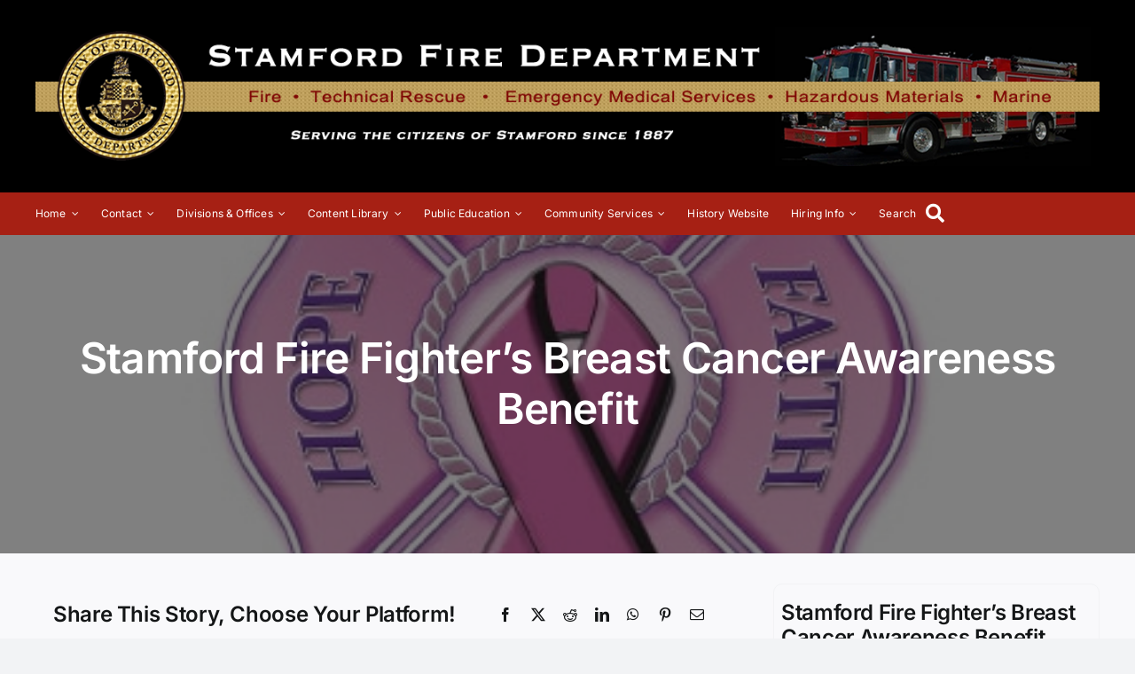

--- FILE ---
content_type: text/html; charset=UTF-8
request_url: https://www.stamfordfire.com/2011/05/03/stamford-fire-fighters-breast-cancer-awareness-benefit/
body_size: 19555
content:
	<!DOCTYPE html>
<html class="avada-html-layout-wide avada-html-header-position-top" lang="en-US" prefix="og: http://ogp.me/ns# fb: http://ogp.me/ns/fb#">
<head>
	<meta http-equiv="X-UA-Compatible" content="IE=edge" />
	<meta http-equiv="Content-Type" content="text/html; charset=utf-8"/>
	<meta name="viewport" content="width=device-width, initial-scale=1" />
	
<!-- MapPress Easy Google Maps Version:2.95.8 (https://www.mappresspro.com) -->
<meta name='robots' content='index, follow, max-image-preview:large, max-snippet:-1, max-video-preview:-1' />

	<!-- This site is optimized with the Yoast SEO plugin v26.4 - https://yoast.com/wordpress/plugins/seo/ -->
	<title>Stamford Fire Fighter’s Breast Cancer Awareness Benefit - Stamford Fire Department</title>
	<link rel="canonical" href="https://www.stamfordfire.com/2011/05/03/stamford-fire-fighters-breast-cancer-awareness-benefit/" />
	<meta property="og:locale" content="en_US" />
	<meta property="og:type" content="article" />
	<meta property="og:title" content="Stamford Fire Fighter’s Breast Cancer Awareness Benefit - Stamford Fire Department" />
	<meta property="og:description" content="Stamford Fire Fighters in conjunction with The Bennett Cancer Center at Stamford Hospital will be hosting a &#8220;Paint the Town Pink&#8221; benefit to support breast cancer research. Saturday, May 7, 2011 from 3-7 PM at Tiernan&#8217;s Pub and Restaurant located at 187 Main Street in downtown Stamford. There will be a [...]" />
	<meta property="og:url" content="https://www.stamfordfire.com/2011/05/03/stamford-fire-fighters-breast-cancer-awareness-benefit/" />
	<meta property="og:site_name" content="Stamford Fire Department" />
	<meta property="article:publisher" content="https://www.facebook.com/StamfordFire" />
	<meta property="article:published_time" content="2011-05-03T12:48:42+00:00" />
	<meta property="article:modified_time" content="2016-10-19T13:49:08+00:00" />
	<meta property="og:image" content="https://i0.wp.com/www.stamfordfire.com/wp-content/uploads/2011/05/pink-breast-cancer2.jpg?fit=450%2C300&ssl=1" />
	<meta property="og:image:width" content="450" />
	<meta property="og:image:height" content="300" />
	<meta property="og:image:type" content="image/jpeg" />
	<meta name="author" content="Deputy Chief Philip Hayes" />
	<meta name="twitter:card" content="summary_large_image" />
	<meta name="twitter:creator" content="@SFDPIO" />
	<meta name="twitter:site" content="@SFDPIO" />
	<meta name="twitter:label1" content="Written by" />
	<meta name="twitter:data1" content="Deputy Chief Philip Hayes" />
	<meta name="twitter:label2" content="Est. reading time" />
	<meta name="twitter:data2" content="1 minute" />
	<script type="application/ld+json" class="yoast-schema-graph">{"@context":"https://schema.org","@graph":[{"@type":"Article","@id":"https://www.stamfordfire.com/2011/05/03/stamford-fire-fighters-breast-cancer-awareness-benefit/#article","isPartOf":{"@id":"https://www.stamfordfire.com/2011/05/03/stamford-fire-fighters-breast-cancer-awareness-benefit/"},"author":{"name":"Deputy Chief Philip Hayes","@id":"https://www.stamfordfire.com/#/schema/person/cfd4569dda1ef0450cfc0f42058a52e8"},"headline":"Stamford Fire Fighter’s Breast Cancer Awareness Benefit","datePublished":"2011-05-03T12:48:42+00:00","dateModified":"2016-10-19T13:49:08+00:00","mainEntityOfPage":{"@id":"https://www.stamfordfire.com/2011/05/03/stamford-fire-fighters-breast-cancer-awareness-benefit/"},"wordCount":117,"publisher":{"@id":"https://www.stamfordfire.com/#organization"},"image":{"@id":"https://www.stamfordfire.com/2011/05/03/stamford-fire-fighters-breast-cancer-awareness-benefit/#primaryimage"},"thumbnailUrl":"https://www.stamfordfire.com/wp-content/uploads/2011/05/pink-breast-cancer2.jpg","keywords":["Featured"],"articleSection":["In The News","Member News"],"inLanguage":"en-US"},{"@type":"WebPage","@id":"https://www.stamfordfire.com/2011/05/03/stamford-fire-fighters-breast-cancer-awareness-benefit/","url":"https://www.stamfordfire.com/2011/05/03/stamford-fire-fighters-breast-cancer-awareness-benefit/","name":"Stamford Fire Fighter’s Breast Cancer Awareness Benefit - Stamford Fire Department","isPartOf":{"@id":"https://www.stamfordfire.com/#website"},"primaryImageOfPage":{"@id":"https://www.stamfordfire.com/2011/05/03/stamford-fire-fighters-breast-cancer-awareness-benefit/#primaryimage"},"image":{"@id":"https://www.stamfordfire.com/2011/05/03/stamford-fire-fighters-breast-cancer-awareness-benefit/#primaryimage"},"thumbnailUrl":"https://www.stamfordfire.com/wp-content/uploads/2011/05/pink-breast-cancer2.jpg","datePublished":"2011-05-03T12:48:42+00:00","dateModified":"2016-10-19T13:49:08+00:00","breadcrumb":{"@id":"https://www.stamfordfire.com/2011/05/03/stamford-fire-fighters-breast-cancer-awareness-benefit/#breadcrumb"},"inLanguage":"en-US","potentialAction":[{"@type":"ReadAction","target":["https://www.stamfordfire.com/2011/05/03/stamford-fire-fighters-breast-cancer-awareness-benefit/"]}]},{"@type":"ImageObject","inLanguage":"en-US","@id":"https://www.stamfordfire.com/2011/05/03/stamford-fire-fighters-breast-cancer-awareness-benefit/#primaryimage","url":"https://www.stamfordfire.com/wp-content/uploads/2011/05/pink-breast-cancer2.jpg","contentUrl":"https://www.stamfordfire.com/wp-content/uploads/2011/05/pink-breast-cancer2.jpg","width":450,"height":300},{"@type":"BreadcrumbList","@id":"https://www.stamfordfire.com/2011/05/03/stamford-fire-fighters-breast-cancer-awareness-benefit/#breadcrumb","itemListElement":[{"@type":"ListItem","position":1,"name":"Home","item":"https://www.stamfordfire.com/"},{"@type":"ListItem","position":2,"name":"Stamford Fire Fighter’s Breast Cancer Awareness Benefit"}]},{"@type":"WebSite","@id":"https://www.stamfordfire.com/#website","url":"https://www.stamfordfire.com/","name":"Stamford Fire Department","description":"Providing Fire, Rescue and Emergency Medical Service to the City of Stamford, CT","publisher":{"@id":"https://www.stamfordfire.com/#organization"},"potentialAction":[{"@type":"SearchAction","target":{"@type":"EntryPoint","urlTemplate":"https://www.stamfordfire.com/?s={search_term_string}"},"query-input":{"@type":"PropertyValueSpecification","valueRequired":true,"valueName":"search_term_string"}}],"inLanguage":"en-US"},{"@type":"Organization","@id":"https://www.stamfordfire.com/#organization","name":"Stamford Fire Department","url":"https://www.stamfordfire.com/","logo":{"@type":"ImageObject","inLanguage":"en-US","@id":"https://www.stamfordfire.com/#/schema/logo/image/","url":"https://i0.wp.com/www.stamfordfire.com/wp-content/uploads/2022/09/Stamford-FD-seal-black-gold-small.png?fit=173%2C172&ssl=1","contentUrl":"https://i0.wp.com/www.stamfordfire.com/wp-content/uploads/2022/09/Stamford-FD-seal-black-gold-small.png?fit=173%2C172&ssl=1","width":173,"height":172,"caption":"Stamford Fire Department"},"image":{"@id":"https://www.stamfordfire.com/#/schema/logo/image/"},"sameAs":["https://www.facebook.com/StamfordFire","https://x.com/SFDPIO"]},{"@type":"Person","@id":"https://www.stamfordfire.com/#/schema/person/cfd4569dda1ef0450cfc0f42058a52e8","name":"Deputy Chief Philip Hayes","image":{"@type":"ImageObject","inLanguage":"en-US","@id":"https://www.stamfordfire.com/#/schema/person/image/","url":"https://secure.gravatar.com/avatar/80968cebd41cf8d87d97d2648ed105cd9f284914c2ba15f92e78c08698cd80a3?s=96&d=mm&r=g","contentUrl":"https://secure.gravatar.com/avatar/80968cebd41cf8d87d97d2648ed105cd9f284914c2ba15f92e78c08698cd80a3?s=96&d=mm&r=g","caption":"Deputy Chief Philip Hayes"},"description":"Deputy Chief Philip Hayes is a 37-year veteran of the Stamford Fire Department. He is currently assigned as a Deputy Chief in the Northern District. In addition to his regular Fire Officer duties, he is a Public Relations Officer, The DC in charge of the Marine Division, the developer of the StamfordFire.com website and serves on the Departments' IT Team. He is also an avid fan of Fire Department history.","sameAs":["https://www.stamfordfire.com"],"url":"https://www.stamfordfire.com/author/phayes/"}]}</script>
	<!-- / Yoast SEO plugin. -->


<link rel="alternate" type="application/rss+xml" title="Stamford Fire Department &raquo; Feed" href="https://www.stamfordfire.com/feed/" />
<link rel="alternate" type="application/rss+xml" title="Stamford Fire Department &raquo; Comments Feed" href="https://www.stamfordfire.com/comments/feed/" />
		
		
		
				<link rel="alternate" title="oEmbed (JSON)" type="application/json+oembed" href="https://www.stamfordfire.com/wp-json/oembed/1.0/embed?url=https%3A%2F%2Fwww.stamfordfire.com%2F2011%2F05%2F03%2Fstamford-fire-fighters-breast-cancer-awareness-benefit%2F" />
<link rel="alternate" title="oEmbed (XML)" type="text/xml+oembed" href="https://www.stamfordfire.com/wp-json/oembed/1.0/embed?url=https%3A%2F%2Fwww.stamfordfire.com%2F2011%2F05%2F03%2Fstamford-fire-fighters-breast-cancer-awareness-benefit%2F&#038;format=xml" />
					<meta name="description" content="Stamford Fire Fighters in conjunction with The Bennett Cancer Center at Stamford Hospital will be hosting a &quot;Paint the Town Pink&quot; benefit to support breast cancer research.


Saturday, May 7, 2011
from 3-7 PM
at Tiernan&#039;s Pub and Restaurant
located at 187 Main Street in downtown Stamford.
There"/>
				
		<meta property="og:locale" content="en_US"/>
		<meta property="og:type" content="article"/>
		<meta property="og:site_name" content="Stamford Fire Department"/>
		<meta property="og:title" content="Stamford Fire Fighter’s Breast Cancer Awareness Benefit - Stamford Fire Department"/>
				<meta property="og:description" content="Stamford Fire Fighters in conjunction with The Bennett Cancer Center at Stamford Hospital will be hosting a &quot;Paint the Town Pink&quot; benefit to support breast cancer research.


Saturday, May 7, 2011
from 3-7 PM
at Tiernan&#039;s Pub and Restaurant
located at 187 Main Street in downtown Stamford.
There"/>
				<meta property="og:url" content="https://www.stamfordfire.com/2011/05/03/stamford-fire-fighters-breast-cancer-awareness-benefit/"/>
										<meta property="article:published_time" content="2011-05-03T12:48:42-05:00"/>
							<meta property="article:modified_time" content="2016-10-19T13:49:08-05:00"/>
								<meta name="author" content="Deputy Chief Philip Hayes"/>
								<meta property="og:image" content="https://www.stamfordfire.com/wp-content/uploads/2011/05/pink-breast-cancer2.jpg"/>
		<meta property="og:image:width" content="450"/>
		<meta property="og:image:height" content="300"/>
		<meta property="og:image:type" content="image/jpeg"/>
				<style id='wp-img-auto-sizes-contain-inline-css' type='text/css'>
img:is([sizes=auto i],[sizes^="auto," i]){contain-intrinsic-size:3000px 1500px}
/*# sourceURL=wp-img-auto-sizes-contain-inline-css */
</style>
<style id='wp-emoji-styles-inline-css' type='text/css'>

	img.wp-smiley, img.emoji {
		display: inline !important;
		border: none !important;
		box-shadow: none !important;
		height: 1em !important;
		width: 1em !important;
		margin: 0 0.07em !important;
		vertical-align: -0.1em !important;
		background: none !important;
		padding: 0 !important;
	}
/*# sourceURL=wp-emoji-styles-inline-css */
</style>
<link rel='stylesheet' id='wp-block-library-css' href='https://www.stamfordfire.com/wp-includes/css/dist/block-library/style.min.css?ver=6.9' type='text/css' media='all' />
<style id='global-styles-inline-css' type='text/css'>
:root{--wp--preset--aspect-ratio--square: 1;--wp--preset--aspect-ratio--4-3: 4/3;--wp--preset--aspect-ratio--3-4: 3/4;--wp--preset--aspect-ratio--3-2: 3/2;--wp--preset--aspect-ratio--2-3: 2/3;--wp--preset--aspect-ratio--16-9: 16/9;--wp--preset--aspect-ratio--9-16: 9/16;--wp--preset--color--black: #000000;--wp--preset--color--cyan-bluish-gray: #abb8c3;--wp--preset--color--white: #ffffff;--wp--preset--color--pale-pink: #f78da7;--wp--preset--color--vivid-red: #cf2e2e;--wp--preset--color--luminous-vivid-orange: #ff6900;--wp--preset--color--luminous-vivid-amber: #fcb900;--wp--preset--color--light-green-cyan: #7bdcb5;--wp--preset--color--vivid-green-cyan: #00d084;--wp--preset--color--pale-cyan-blue: #8ed1fc;--wp--preset--color--vivid-cyan-blue: #0693e3;--wp--preset--color--vivid-purple: #9b51e0;--wp--preset--color--awb-color-1: #ffffff;--wp--preset--color--awb-color-2: #f9f9fb;--wp--preset--color--awb-color-3: #f2f3f5;--wp--preset--color--awb-color-4: #a62014;--wp--preset--color--awb-color-5: #1676bf;--wp--preset--color--awb-color-6: #434549;--wp--preset--color--awb-color-7: #212326;--wp--preset--color--awb-color-8: #141617;--wp--preset--gradient--vivid-cyan-blue-to-vivid-purple: linear-gradient(135deg,rgb(6,147,227) 0%,rgb(155,81,224) 100%);--wp--preset--gradient--light-green-cyan-to-vivid-green-cyan: linear-gradient(135deg,rgb(122,220,180) 0%,rgb(0,208,130) 100%);--wp--preset--gradient--luminous-vivid-amber-to-luminous-vivid-orange: linear-gradient(135deg,rgb(252,185,0) 0%,rgb(255,105,0) 100%);--wp--preset--gradient--luminous-vivid-orange-to-vivid-red: linear-gradient(135deg,rgb(255,105,0) 0%,rgb(207,46,46) 100%);--wp--preset--gradient--very-light-gray-to-cyan-bluish-gray: linear-gradient(135deg,rgb(238,238,238) 0%,rgb(169,184,195) 100%);--wp--preset--gradient--cool-to-warm-spectrum: linear-gradient(135deg,rgb(74,234,220) 0%,rgb(151,120,209) 20%,rgb(207,42,186) 40%,rgb(238,44,130) 60%,rgb(251,105,98) 80%,rgb(254,248,76) 100%);--wp--preset--gradient--blush-light-purple: linear-gradient(135deg,rgb(255,206,236) 0%,rgb(152,150,240) 100%);--wp--preset--gradient--blush-bordeaux: linear-gradient(135deg,rgb(254,205,165) 0%,rgb(254,45,45) 50%,rgb(107,0,62) 100%);--wp--preset--gradient--luminous-dusk: linear-gradient(135deg,rgb(255,203,112) 0%,rgb(199,81,192) 50%,rgb(65,88,208) 100%);--wp--preset--gradient--pale-ocean: linear-gradient(135deg,rgb(255,245,203) 0%,rgb(182,227,212) 50%,rgb(51,167,181) 100%);--wp--preset--gradient--electric-grass: linear-gradient(135deg,rgb(202,248,128) 0%,rgb(113,206,126) 100%);--wp--preset--gradient--midnight: linear-gradient(135deg,rgb(2,3,129) 0%,rgb(40,116,252) 100%);--wp--preset--font-size--small: 12px;--wp--preset--font-size--medium: 20px;--wp--preset--font-size--large: 24px;--wp--preset--font-size--x-large: 42px;--wp--preset--font-size--normal: 16px;--wp--preset--font-size--xlarge: 32px;--wp--preset--font-size--huge: 48px;--wp--preset--spacing--20: 0.44rem;--wp--preset--spacing--30: 0.67rem;--wp--preset--spacing--40: 1rem;--wp--preset--spacing--50: 1.5rem;--wp--preset--spacing--60: 2.25rem;--wp--preset--spacing--70: 3.38rem;--wp--preset--spacing--80: 5.06rem;--wp--preset--shadow--natural: 6px 6px 9px rgba(0, 0, 0, 0.2);--wp--preset--shadow--deep: 12px 12px 50px rgba(0, 0, 0, 0.4);--wp--preset--shadow--sharp: 6px 6px 0px rgba(0, 0, 0, 0.2);--wp--preset--shadow--outlined: 6px 6px 0px -3px rgb(255, 255, 255), 6px 6px rgb(0, 0, 0);--wp--preset--shadow--crisp: 6px 6px 0px rgb(0, 0, 0);}:where(.is-layout-flex){gap: 0.5em;}:where(.is-layout-grid){gap: 0.5em;}body .is-layout-flex{display: flex;}.is-layout-flex{flex-wrap: wrap;align-items: center;}.is-layout-flex > :is(*, div){margin: 0;}body .is-layout-grid{display: grid;}.is-layout-grid > :is(*, div){margin: 0;}:where(.wp-block-columns.is-layout-flex){gap: 2em;}:where(.wp-block-columns.is-layout-grid){gap: 2em;}:where(.wp-block-post-template.is-layout-flex){gap: 1.25em;}:where(.wp-block-post-template.is-layout-grid){gap: 1.25em;}.has-black-color{color: var(--wp--preset--color--black) !important;}.has-cyan-bluish-gray-color{color: var(--wp--preset--color--cyan-bluish-gray) !important;}.has-white-color{color: var(--wp--preset--color--white) !important;}.has-pale-pink-color{color: var(--wp--preset--color--pale-pink) !important;}.has-vivid-red-color{color: var(--wp--preset--color--vivid-red) !important;}.has-luminous-vivid-orange-color{color: var(--wp--preset--color--luminous-vivid-orange) !important;}.has-luminous-vivid-amber-color{color: var(--wp--preset--color--luminous-vivid-amber) !important;}.has-light-green-cyan-color{color: var(--wp--preset--color--light-green-cyan) !important;}.has-vivid-green-cyan-color{color: var(--wp--preset--color--vivid-green-cyan) !important;}.has-pale-cyan-blue-color{color: var(--wp--preset--color--pale-cyan-blue) !important;}.has-vivid-cyan-blue-color{color: var(--wp--preset--color--vivid-cyan-blue) !important;}.has-vivid-purple-color{color: var(--wp--preset--color--vivid-purple) !important;}.has-black-background-color{background-color: var(--wp--preset--color--black) !important;}.has-cyan-bluish-gray-background-color{background-color: var(--wp--preset--color--cyan-bluish-gray) !important;}.has-white-background-color{background-color: var(--wp--preset--color--white) !important;}.has-pale-pink-background-color{background-color: var(--wp--preset--color--pale-pink) !important;}.has-vivid-red-background-color{background-color: var(--wp--preset--color--vivid-red) !important;}.has-luminous-vivid-orange-background-color{background-color: var(--wp--preset--color--luminous-vivid-orange) !important;}.has-luminous-vivid-amber-background-color{background-color: var(--wp--preset--color--luminous-vivid-amber) !important;}.has-light-green-cyan-background-color{background-color: var(--wp--preset--color--light-green-cyan) !important;}.has-vivid-green-cyan-background-color{background-color: var(--wp--preset--color--vivid-green-cyan) !important;}.has-pale-cyan-blue-background-color{background-color: var(--wp--preset--color--pale-cyan-blue) !important;}.has-vivid-cyan-blue-background-color{background-color: var(--wp--preset--color--vivid-cyan-blue) !important;}.has-vivid-purple-background-color{background-color: var(--wp--preset--color--vivid-purple) !important;}.has-black-border-color{border-color: var(--wp--preset--color--black) !important;}.has-cyan-bluish-gray-border-color{border-color: var(--wp--preset--color--cyan-bluish-gray) !important;}.has-white-border-color{border-color: var(--wp--preset--color--white) !important;}.has-pale-pink-border-color{border-color: var(--wp--preset--color--pale-pink) !important;}.has-vivid-red-border-color{border-color: var(--wp--preset--color--vivid-red) !important;}.has-luminous-vivid-orange-border-color{border-color: var(--wp--preset--color--luminous-vivid-orange) !important;}.has-luminous-vivid-amber-border-color{border-color: var(--wp--preset--color--luminous-vivid-amber) !important;}.has-light-green-cyan-border-color{border-color: var(--wp--preset--color--light-green-cyan) !important;}.has-vivid-green-cyan-border-color{border-color: var(--wp--preset--color--vivid-green-cyan) !important;}.has-pale-cyan-blue-border-color{border-color: var(--wp--preset--color--pale-cyan-blue) !important;}.has-vivid-cyan-blue-border-color{border-color: var(--wp--preset--color--vivid-cyan-blue) !important;}.has-vivid-purple-border-color{border-color: var(--wp--preset--color--vivid-purple) !important;}.has-vivid-cyan-blue-to-vivid-purple-gradient-background{background: var(--wp--preset--gradient--vivid-cyan-blue-to-vivid-purple) !important;}.has-light-green-cyan-to-vivid-green-cyan-gradient-background{background: var(--wp--preset--gradient--light-green-cyan-to-vivid-green-cyan) !important;}.has-luminous-vivid-amber-to-luminous-vivid-orange-gradient-background{background: var(--wp--preset--gradient--luminous-vivid-amber-to-luminous-vivid-orange) !important;}.has-luminous-vivid-orange-to-vivid-red-gradient-background{background: var(--wp--preset--gradient--luminous-vivid-orange-to-vivid-red) !important;}.has-very-light-gray-to-cyan-bluish-gray-gradient-background{background: var(--wp--preset--gradient--very-light-gray-to-cyan-bluish-gray) !important;}.has-cool-to-warm-spectrum-gradient-background{background: var(--wp--preset--gradient--cool-to-warm-spectrum) !important;}.has-blush-light-purple-gradient-background{background: var(--wp--preset--gradient--blush-light-purple) !important;}.has-blush-bordeaux-gradient-background{background: var(--wp--preset--gradient--blush-bordeaux) !important;}.has-luminous-dusk-gradient-background{background: var(--wp--preset--gradient--luminous-dusk) !important;}.has-pale-ocean-gradient-background{background: var(--wp--preset--gradient--pale-ocean) !important;}.has-electric-grass-gradient-background{background: var(--wp--preset--gradient--electric-grass) !important;}.has-midnight-gradient-background{background: var(--wp--preset--gradient--midnight) !important;}.has-small-font-size{font-size: var(--wp--preset--font-size--small) !important;}.has-medium-font-size{font-size: var(--wp--preset--font-size--medium) !important;}.has-large-font-size{font-size: var(--wp--preset--font-size--large) !important;}.has-x-large-font-size{font-size: var(--wp--preset--font-size--x-large) !important;}
/*# sourceURL=global-styles-inline-css */
</style>

<style id='classic-theme-styles-inline-css' type='text/css'>
/*! This file is auto-generated */
.wp-block-button__link{color:#fff;background-color:#32373c;border-radius:9999px;box-shadow:none;text-decoration:none;padding:calc(.667em + 2px) calc(1.333em + 2px);font-size:1.125em}.wp-block-file__button{background:#32373c;color:#fff;text-decoration:none}
/*# sourceURL=/wp-includes/css/classic-themes.min.css */
</style>
<link rel='stylesheet' id='mappress-css' href='https://www.stamfordfire.com/wp-content/plugins/mappress-google-maps-for-wordpress/css/mappress.css?ver=2.95.8' type='text/css' media='all' />
<link rel='stylesheet' id='slb_core-css' href='https://www.stamfordfire.com/wp-content/plugins/simple-lightbox/client/css/app.css?ver=2.9.4' type='text/css' media='all' />
<link rel='stylesheet' id='child-style-css' href='https://www.stamfordfire.com/wp-content/themes/Avada-Child-Theme/style.css?ver=6.9' type='text/css' media='all' />
<link rel='stylesheet' id='fusion-dynamic-css-css' href='https://www.stamfordfire.com/wp-content/uploads/fusion-styles/fd641170151e3754b39c0e4572cf6697.min.css?ver=3.11.14' type='text/css' media='all' />
<script type="text/javascript" src="https://www.stamfordfire.com/wp-includes/js/jquery/jquery.min.js?ver=3.7.1" id="jquery-core-js"></script>
<script type="text/javascript" src="https://www.stamfordfire.com/wp-includes/js/jquery/jquery-migrate.min.js?ver=3.4.1" id="jquery-migrate-js"></script>
<link rel="https://api.w.org/" href="https://www.stamfordfire.com/wp-json/" /><link rel="alternate" title="JSON" type="application/json" href="https://www.stamfordfire.com/wp-json/wp/v2/posts/347" /><link rel="EditURI" type="application/rsd+xml" title="RSD" href="https://www.stamfordfire.com/xmlrpc.php?rsd" />
<meta name="generator" content="WordPress 6.9" />
<link rel='shortlink' href='https://www.stamfordfire.com/?p=347' />
<link rel="preload" href="https://www.stamfordfire.com/wp-content/themes/Avada/includes/lib/assets/fonts/icomoon/awb-icons.woff" as="font" type="font/woff" crossorigin><link rel="preload" href="//www.stamfordfire.com/wp-content/themes/Avada/includes/lib/assets/fonts/fontawesome/webfonts/fa-brands-400.woff2" as="font" type="font/woff2" crossorigin><link rel="preload" href="//www.stamfordfire.com/wp-content/themes/Avada/includes/lib/assets/fonts/fontawesome/webfonts/fa-regular-400.woff2" as="font" type="font/woff2" crossorigin><link rel="preload" href="//www.stamfordfire.com/wp-content/themes/Avada/includes/lib/assets/fonts/fontawesome/webfonts/fa-solid-900.woff2" as="font" type="font/woff2" crossorigin><link rel="preload" href="https://www.stamfordfire.com/wp-content/uploads/fusion-icons/avada-classic-v1.2/fonts/avada-classic.ttf?23bq8d" as="font" type="font/ttf" crossorigin><link rel="preload" href="https://www.stamfordfire.com/wp-content/uploads/fusion-icons/avada-classic-v1.2-1/fonts/avada-classic.ttf?23bq8d" as="font" type="font/ttf" crossorigin><link rel="preload" href="https://www.stamfordfire.com/wp-content/uploads/fusion-icons/avada-classic-v1.2/fonts/avada-classic.ttf?23bq8d" as="font" type="font/ttf" crossorigin><style type="text/css" id="css-fb-visibility">@media screen and (max-width: 640px){.fusion-no-small-visibility{display:none !important;}body .sm-text-align-center{text-align:center !important;}body .sm-text-align-left{text-align:left !important;}body .sm-text-align-right{text-align:right !important;}body .sm-flex-align-center{justify-content:center !important;}body .sm-flex-align-flex-start{justify-content:flex-start !important;}body .sm-flex-align-flex-end{justify-content:flex-end !important;}body .sm-mx-auto{margin-left:auto !important;margin-right:auto !important;}body .sm-ml-auto{margin-left:auto !important;}body .sm-mr-auto{margin-right:auto !important;}body .fusion-absolute-position-small{position:absolute;top:auto;width:100%;}.awb-sticky.awb-sticky-small{ position: sticky; top: var(--awb-sticky-offset,0); }}@media screen and (min-width: 641px) and (max-width: 1024px){.fusion-no-medium-visibility{display:none !important;}body .md-text-align-center{text-align:center !important;}body .md-text-align-left{text-align:left !important;}body .md-text-align-right{text-align:right !important;}body .md-flex-align-center{justify-content:center !important;}body .md-flex-align-flex-start{justify-content:flex-start !important;}body .md-flex-align-flex-end{justify-content:flex-end !important;}body .md-mx-auto{margin-left:auto !important;margin-right:auto !important;}body .md-ml-auto{margin-left:auto !important;}body .md-mr-auto{margin-right:auto !important;}body .fusion-absolute-position-medium{position:absolute;top:auto;width:100%;}.awb-sticky.awb-sticky-medium{ position: sticky; top: var(--awb-sticky-offset,0); }}@media screen and (min-width: 1025px){.fusion-no-large-visibility{display:none !important;}body .lg-text-align-center{text-align:center !important;}body .lg-text-align-left{text-align:left !important;}body .lg-text-align-right{text-align:right !important;}body .lg-flex-align-center{justify-content:center !important;}body .lg-flex-align-flex-start{justify-content:flex-start !important;}body .lg-flex-align-flex-end{justify-content:flex-end !important;}body .lg-mx-auto{margin-left:auto !important;margin-right:auto !important;}body .lg-ml-auto{margin-left:auto !important;}body .lg-mr-auto{margin-right:auto !important;}body .fusion-absolute-position-large{position:absolute;top:auto;width:100%;}.awb-sticky.awb-sticky-large{ position: sticky; top: var(--awb-sticky-offset,0); }}</style><style type="text/css">.recentcomments a{display:inline !important;padding:0 !important;margin:0 !important;}</style>		<script type="text/javascript">
			var doc = document.documentElement;
			doc.setAttribute( 'data-useragent', navigator.userAgent );
		</script>
		
	</head>

<body class="wp-singular post-template-default single single-post postid-347 single-format-standard wp-theme-Avada wp-child-theme-Avada-Child-Theme fusion-image-hovers fusion-pagination-sizing fusion-button_type-flat fusion-button_span-no fusion-button_gradient-linear avada-image-rollover-circle-yes avada-image-rollover-yes avada-image-rollover-direction-left fusion-body ltr fusion-sticky-header no-tablet-sticky-header no-mobile-sticky-header no-mobile-slidingbar no-mobile-totop avada-has-rev-slider-styles fusion-disable-outline fusion-sub-menu-fade mobile-logo-pos-left layout-wide-mode avada-has-boxed-modal-shadow- layout-scroll-offset-full avada-has-zero-margin-offset-top fusion-top-header menu-text-align-center mobile-menu-design-classic fusion-show-pagination-text fusion-header-layout-v3 avada-responsive avada-footer-fx-none avada-menu-highlight-style-bar fusion-search-form-clean fusion-main-menu-search-overlay fusion-avatar-circle avada-dropdown-styles avada-blog-layout-grid avada-blog-archive-layout-grid avada-header-shadow-no avada-menu-icon-position-left avada-has-megamenu-shadow avada-has-mobile-menu-search avada-has-main-nav-search-icon avada-has-megamenu-item-divider avada-has-breadcrumb-mobile-hidden avada-has-titlebar-bar_and_content avada-header-border-color-full-transparent avada-has-pagination-width_height avada-flyout-menu-direction-fade avada-ec-views-v1" data-awb-post-id="347">
		<a class="skip-link screen-reader-text" href="#content">Skip to content</a>

	<div id="boxed-wrapper">
		
		<div id="wrapper" class="fusion-wrapper">
			<div id="home" style="position:relative;top:-1px;"></div>
												<div class="fusion-tb-header"><div class="fusion-fullwidth fullwidth-box fusion-builder-row-1 fusion-flex-container has-pattern-background has-mask-background fusion-parallax-none nonhundred-percent-fullwidth non-hundred-percent-height-scrolling fusion-no-medium-visibility fusion-no-large-visibility fusion-custom-z-index" style="--awb-background-position:left top;--awb-background-blend-mode:overlay;--awb-border-radius-top-left:0px;--awb-border-radius-top-right:0px;--awb-border-radius-bottom-right:0px;--awb-border-radius-bottom-left:0px;--awb-z-index:20000;--awb-padding-top:10px;--awb-padding-bottom:10px;--awb-background-image:url(&quot;https://www.stamfordfire.com/wp-content/uploads/2018/09/StamfordFire_Header-4.png&quot;);--awb-background-size:cover;--awb-flex-wrap:wrap;" ><div class="fusion-builder-row fusion-row fusion-flex-align-items-center fusion-flex-justify-content-center fusion-flex-content-wrap" style="max-width:1248px;margin-left: calc(-4% / 2 );margin-right: calc(-4% / 2 );"><div class="fusion-layout-column fusion_builder_column fusion-builder-column-0 fusion_builder_column_1_1 1_1 fusion-flex-column fusion-flex-align-self-flex-start" style="--awb-padding-top:20px;--awb-padding-bottom:20px;--awb-bg-size:cover;--awb-width-large:100%;--awb-margin-top-large:0px;--awb-spacing-right-large:1.92%;--awb-margin-bottom-large:0px;--awb-spacing-left-large:1.92%;--awb-width-medium:75%;--awb-order-medium:0;--awb-spacing-right-medium:2.56%;--awb-spacing-left-medium:2.56%;--awb-width-small:25%;--awb-order-small:0;--awb-spacing-right-small:7.68%;--awb-spacing-left-small:0%;"><div class="fusion-column-wrapper fusion-column-has-shadow fusion-flex-justify-content-center fusion-content-layout-column"></div></div></div></div><div class="fusion-fullwidth fullwidth-box fusion-builder-row-2 fusion-flex-container has-pattern-background has-mask-background nonhundred-percent-fullwidth non-hundred-percent-height-scrolling fusion-no-small-visibility fusion-custom-z-index" style="--awb-background-position:left top;--awb-border-radius-top-left:0px;--awb-border-radius-top-right:0px;--awb-border-radius-bottom-right:0px;--awb-border-radius-bottom-left:0px;--awb-z-index:20000;--awb-padding-top:10px;--awb-padding-bottom:10px;--awb-background-color:#000000;--awb-flex-wrap:wrap;" ><div class="fusion-builder-row fusion-row fusion-flex-align-items-center fusion-flex-justify-content-center fusion-flex-content-wrap" style="max-width:1248px;margin-left: calc(-4% / 2 );margin-right: calc(-4% / 2 );"><div class="fusion-layout-column fusion_builder_column fusion-builder-column-1 fusion_builder_column_1_1 1_1 fusion-flex-column fusion-flex-align-self-flex-start" style="--awb-padding-top:20px;--awb-padding-bottom:20px;--awb-bg-size:cover;--awb-width-large:100%;--awb-margin-top-large:0px;--awb-spacing-right-large:1.92%;--awb-margin-bottom-large:0px;--awb-spacing-left-large:1.92%;--awb-width-medium:75%;--awb-order-medium:0;--awb-spacing-right-medium:2.56%;--awb-spacing-left-medium:2.56%;--awb-width-small:25%;--awb-order-small:0;--awb-spacing-right-small:7.68%;--awb-spacing-left-small:0%;"><div class="fusion-column-wrapper fusion-column-has-shadow fusion-flex-justify-content-center fusion-content-layout-column"><div class="fusion-image-element " style="--awb-caption-title-font-family:var(--h2_typography-font-family);--awb-caption-title-font-weight:var(--h2_typography-font-weight);--awb-caption-title-font-style:var(--h2_typography-font-style);--awb-caption-title-size:var(--h2_typography-font-size);--awb-caption-title-transform:var(--h2_typography-text-transform);--awb-caption-title-line-height:var(--h2_typography-line-height);--awb-caption-title-letter-spacing:var(--h2_typography-letter-spacing);"><span class=" fusion-imageframe imageframe-none imageframe-1 hover-type-none"><img fetchpriority="high" decoding="async" width="1355" height="177" title="StamfordFire_Header" src="https://www.stamfordfire.com/wp-content/uploads/2018/09/StamfordFire_Header-4.png" alt class="img-responsive wp-image-3268" srcset="https://www.stamfordfire.com/wp-content/uploads/2018/09/StamfordFire_Header-4-300x39.png 300w, https://www.stamfordfire.com/wp-content/uploads/2018/09/StamfordFire_Header-4-768x100.png 768w, https://www.stamfordfire.com/wp-content/uploads/2018/09/StamfordFire_Header-4-1024x134.png 1024w, https://www.stamfordfire.com/wp-content/uploads/2018/09/StamfordFire_Header-4.png 1355w" sizes="(max-width: 1355px) 100vw, 1355px" /></span></div></div></div></div></div><div class="fusion-fullwidth fullwidth-box fusion-builder-row-3 fusion-flex-container has-pattern-background has-mask-background nonhundred-percent-fullwidth non-hundred-percent-height-scrolling fusion-custom-z-index" style="--awb-border-radius-top-left:0px;--awb-border-radius-top-right:0px;--awb-border-radius-bottom-right:0px;--awb-border-radius-bottom-left:0px;--awb-z-index:5000;--awb-padding-top:0px;--awb-padding-right:0px;--awb-padding-bottom:0px;--awb-padding-left:0px;--awb-margin-top:0px;--awb-margin-bottom:0px;--awb-background-color:var(--awb-color4);--awb-flex-wrap:wrap;" ><div class="fusion-builder-row fusion-row fusion-flex-align-items-flex-start fusion-flex-content-wrap" style="max-width:1248px;margin-left: calc(-4% / 2 );margin-right: calc(-4% / 2 );"><div class="fusion-layout-column fusion_builder_column fusion-builder-column-2 fusion_builder_column_1_1 1_1 fusion-flex-column" style="--awb-bg-size:cover;--awb-width-large:100%;--awb-margin-top-large:0px;--awb-spacing-right-large:1.92%;--awb-margin-bottom-large:0px;--awb-spacing-left-large:1.92%;--awb-width-medium:100%;--awb-order-medium:0;--awb-spacing-right-medium:1.92%;--awb-spacing-left-medium:1.92%;--awb-width-small:100%;--awb-order-small:0;--awb-spacing-right-small:1.92%;--awb-spacing-left-small:1.92%;"><div class="fusion-column-wrapper fusion-column-has-shadow fusion-flex-justify-content-flex-start fusion-content-layout-column"><nav class="awb-menu awb-menu_row awb-menu_em-hover mobile-mode-collapse-to-button awb-menu_icons-left awb-menu_dc-yes mobile-trigger-fullwidth-off awb-menu_mobile-toggle awb-menu_indent-left mobile-size-full-absolute loading mega-menu-loading awb-menu_desktop awb-menu_dropdown awb-menu_expand-right awb-menu_transition-fade" style="--awb-font-size:12px;--awb-gap:25px;--awb-color:var(--awb-color1);--awb-active-color:var(--awb-color1);--awb-submenu-bg:var(--awb-color2);--awb-submenu-text-transform:none;--awb-icons-size:21;--awb-icons-color:var(--awb-color1);--awb-main-justify-content:flex-start;--awb-mobile-nav-button-align-hor:flex-end;--awb-mobile-trigger-font-size:20px;--awb-trigger-padding-right:0px;--awb-mobile-nav-trigger-bottom-margin:28px;--awb-mobile-justify:flex-start;--awb-mobile-caret-left:auto;--awb-mobile-caret-right:0;--awb-box-shadow:0px -4px 0px 0px var(--awb-color6);;--awb-fusion-font-family-typography:inherit;--awb-fusion-font-style-typography:normal;--awb-fusion-font-weight-typography:400;--awb-fusion-font-family-submenu-typography:inherit;--awb-fusion-font-style-submenu-typography:normal;--awb-fusion-font-weight-submenu-typography:400;--awb-fusion-font-family-mobile-typography:inherit;--awb-fusion-font-style-mobile-typography:normal;--awb-fusion-font-weight-mobile-typography:400;" aria-label="Main Nav Menu" data-breakpoint="890" data-count="0" data-transition-type="top-vertical" data-transition-time="300" data-expand="right"><button type="button" class="awb-menu__m-toggle awb-menu__m-toggle_no-text" aria-expanded="false" aria-controls="menu-main-nav-menu"><span class="awb-menu__m-toggle-inner"><span class="collapsed-nav-text"><span class="screen-reader-text">Toggle Navigation</span></span><span class="awb-menu__m-collapse-icon awb-menu__m-collapse-icon_no-text"><span class="awb-menu__m-collapse-icon-open awb-menu__m-collapse-icon-open_no-text fa-bars fas"></span><span class="awb-menu__m-collapse-icon-close awb-menu__m-collapse-icon-close_no-text fa-times fas"></span></span></span></button><ul id="menu-main-nav-menu" class="fusion-menu awb-menu__main-ul awb-menu__main-ul_row"><li  id="menu-item-7154"  class="menu-item menu-item-type-post_type menu-item-object-page menu-item-home menu-item-has-children menu-item-7154 awb-menu__li awb-menu__main-li awb-menu__main-li_regular"  data-item-id="7154"><span class="awb-menu__main-background-default awb-menu__main-background-default_top-vertical"></span><span class="awb-menu__main-background-active awb-menu__main-background-active_top-vertical"></span><a  href="https://www.stamfordfire.com/" class="awb-menu__main-a awb-menu__main-a_regular"><span class="menu-text">Home</span><span class="awb-menu__open-nav-submenu-hover"></span></a><button type="button" aria-label="Open submenu of Home" aria-expanded="false" class="awb-menu__open-nav-submenu_mobile awb-menu__open-nav-submenu_main"></button><ul class="awb-menu__sub-ul awb-menu__sub-ul_main"><li  id="menu-item-7165"  class="menu-item menu-item-type-post_type menu-item-object-page menu-item-7165 awb-menu__li awb-menu__sub-li" ><a  href="https://www.stamfordfire.com/about/" class="awb-menu__sub-a"><span>About the Stamford Fire Department</span></a></li></ul></li><li  id="menu-item-7693"  class="menu-item menu-item-type-post_type menu-item-object-page menu-item-has-children menu-item-7693 awb-menu__li awb-menu__main-li awb-menu__main-li_regular"  data-item-id="7693"><span class="awb-menu__main-background-default awb-menu__main-background-default_top-vertical"></span><span class="awb-menu__main-background-active awb-menu__main-background-active_top-vertical"></span><a  href="https://www.stamfordfire.com/contact/" class="awb-menu__main-a awb-menu__main-a_regular"><span class="menu-text">Contact</span><span class="awb-menu__open-nav-submenu-hover"></span></a><button type="button" aria-label="Open submenu of Contact" aria-expanded="false" class="awb-menu__open-nav-submenu_mobile awb-menu__open-nav-submenu_main"></button><ul class="awb-menu__sub-ul awb-menu__sub-ul_main"><li  id="menu-item-1101"  class="menu-item menu-item-type-post_type menu-item-object-page menu-item-1101 awb-menu__li awb-menu__sub-li" ><a  href="https://www.stamfordfire.com/about/contact-us/" class="awb-menu__sub-a"><span>Contact Us</span></a></li><li  id="menu-item-5589"  class="menu-item menu-item-type-post_type menu-item-object-page menu-item-5589 awb-menu__li awb-menu__sub-li" ><a  href="https://www.stamfordfire.com/freedom-of-information-records-request-information/" class="awb-menu__sub-a"><span>FOI Records Requests</span></a></li><li  id="menu-item-7696"  class="menu-item menu-item-type-post_type menu-item-object-page menu-item-7696 awb-menu__li awb-menu__sub-li" ><a  href="https://www.stamfordfire.com/car-seat-installation-request-form/" class="awb-menu__sub-a"><span>Car Seat Installation Request Form</span></a></li><li  id="menu-item-7187"  class="menu-item menu-item-type-post_type menu-item-object-page menu-item-has-children menu-item-7187 awb-menu__li awb-menu__sub-li" ><a  href="https://www.stamfordfire.com/the-stamford-fire-department-smoke-detector-installation-program/" class="awb-menu__sub-a"><span>Smoke Detector Installations</span><span class="awb-menu__open-nav-submenu-hover"></span></a><button type="button" aria-label="Open submenu of Smoke Detector Installations" aria-expanded="false" class="awb-menu__open-nav-submenu_mobile awb-menu__open-nav-submenu_sub"></button><ul class="awb-menu__sub-ul awb-menu__sub-ul_grand"><li  id="menu-item-7692"  class="menu-item menu-item-type-post_type menu-item-object-page menu-item-7692 awb-menu__li awb-menu__sub-li" ><a  href="https://www.stamfordfire.com/smoke-and-or-carbon-monoxide-detector-installation-appointment-request/" class="awb-menu__sub-a"><span>Smoke and/or Carbon Monoxide Detector Installation Appointment Request</span></a></li></ul></li><li  id="menu-item-1458"  class="menu-item menu-item-type-post_type menu-item-object-page menu-item-1458 awb-menu__li awb-menu__sub-li" ><a  href="https://www.stamfordfire.com/about/media-corner/" class="awb-menu__sub-a"><span>Media  Release Distribution List</span></a></li><li  id="menu-item-7241"  class="menu-item menu-item-type-post_type menu-item-object-page menu-item-7241 awb-menu__li awb-menu__sub-li" ><a  href="https://www.stamfordfire.com/divisions/arson-task-force-fire-marshal-division/stamford-fire-arson-tip-line/" class="awb-menu__sub-a"><span>Stamford Fire / Arson Tip Line</span></a></li><li  id="menu-item-7177"  class="menu-item menu-item-type-post_type menu-item-object-page menu-item-7177 awb-menu__li awb-menu__sub-li" ><a  href="https://www.stamfordfire.com/community-services/adopt-a-hydrant/" class="awb-menu__sub-a"><span>Adopt A Hydrant</span></a></li><li  id="menu-item-1572"  class="menu-item menu-item-type-post_type menu-item-object-page menu-item-1572 awb-menu__li awb-menu__sub-li" ><a  href="https://www.stamfordfire.com/about/patch-swap/" class="awb-menu__sub-a"><span>Patch Swap</span></a></li></ul></li><li  id="menu-item-7158"  class="menu-item menu-item-type-post_type menu-item-object-page menu-item-has-children menu-item-7158 awb-menu__li awb-menu__main-li awb-menu__main-li_regular"  data-item-id="7158"><span class="awb-menu__main-background-default awb-menu__main-background-default_top-vertical"></span><span class="awb-menu__main-background-active awb-menu__main-background-active_top-vertical"></span><a  href="https://www.stamfordfire.com/divisions/" class="awb-menu__main-a awb-menu__main-a_regular"><span class="menu-text">Divisions &#038; Offices</span><span class="awb-menu__open-nav-submenu-hover"></span></a><button type="button" aria-label="Open submenu of Divisions &#038; Offices" aria-expanded="false" class="awb-menu__open-nav-submenu_mobile awb-menu__open-nav-submenu_main"></button><ul class="awb-menu__sub-ul awb-menu__sub-ul_main"><li  id="menu-item-7164"  class="menu-item menu-item-type-post_type menu-item-object-page menu-item-7164 awb-menu__li awb-menu__sub-li" ><a  href="https://www.stamfordfire.com/divisions/fire-department-administration/" class="awb-menu__sub-a"><span>Administration</span></a></li><li  id="menu-item-2743"  class="menu-item menu-item-type-post_type menu-item-object-page menu-item-has-children menu-item-2743 awb-menu__li awb-menu__sub-li" ><a  href="https://www.stamfordfire.com/about/sfd-fire-stations/" class="awb-menu__sub-a"><span>Line Division (Fire Stations)</span><span class="awb-menu__open-nav-submenu-hover"></span></a><button type="button" aria-label="Open submenu of Line Division (Fire Stations)" aria-expanded="false" class="awb-menu__open-nav-submenu_mobile awb-menu__open-nav-submenu_sub"></button><ul class="awb-menu__sub-ul awb-menu__sub-ul_grand"><li  id="menu-item-415"  class="menu-item menu-item-type-post_type menu-item-object-page menu-item-415 awb-menu__li awb-menu__sub-li" ><a  href="https://www.stamfordfire.com/about/fire-station-1-central-fire-station/" class="awb-menu__sub-a"><span>#1 Central Fire Station (HQ)</span></a></li><li  id="menu-item-416"  class="menu-item menu-item-type-post_type menu-item-object-page menu-item-416 awb-menu__li awb-menu__sub-li" ><a  href="https://www.stamfordfire.com/about/fire-station-2-south-end-fire-station/" class="awb-menu__sub-a"><span>#2 &#8211; South End Fire Station</span></a></li><li  id="menu-item-417"  class="menu-item menu-item-type-post_type menu-item-object-page menu-item-417 awb-menu__li awb-menu__sub-li" ><a  href="https://www.stamfordfire.com/about/fire-station-3-west-side-fire-station/" class="awb-menu__sub-a"><span>#3 &#8211; West Side Fire Station</span></a></li><li  id="menu-item-418"  class="menu-item menu-item-type-post_type menu-item-object-page menu-item-418 awb-menu__li awb-menu__sub-li" ><a  href="https://www.stamfordfire.com/about/station-4-east-side-fire-station/" class="awb-menu__sub-a"><span>#4 &#8211; Shippan Point Fire Station</span></a></li><li  id="menu-item-419"  class="menu-item menu-item-type-post_type menu-item-object-page menu-item-419 awb-menu__li awb-menu__sub-li" ><a  href="https://www.stamfordfire.com/about/station-5-woodside-fire-station/" class="awb-menu__sub-a"><span>#5 &#8211; Woodside Fire Station</span></a></li><li  id="menu-item-420"  class="menu-item menu-item-type-post_type menu-item-object-page menu-item-420 awb-menu__li awb-menu__sub-li" ><a  href="https://www.stamfordfire.com/about/station-6-glenbrook-fire-station/" class="awb-menu__sub-a"><span>#6 &#8211; Glenbrook Fire Station</span></a></li><li  id="menu-item-421"  class="menu-item menu-item-type-post_type menu-item-object-page menu-item-421 awb-menu__li awb-menu__sub-li" ><a  href="https://www.stamfordfire.com/about/station-7-springdale-fire-station/" class="awb-menu__sub-a"><span>#7 &#8211; Springdale Fire Station</span></a></li><li  id="menu-item-422"  class="menu-item menu-item-type-post_type menu-item-object-page menu-item-422 awb-menu__li awb-menu__sub-li" ><a  href="https://www.stamfordfire.com/about/station-8-turn-of-river-high-ridge-station/" class="awb-menu__sub-a"><span>#8 &#8211; Turn of River Fire Station</span></a></li><li  id="menu-item-423"  class="menu-item menu-item-type-post_type menu-item-object-page menu-item-423 awb-menu__li awb-menu__sub-li" ><a  href="https://www.stamfordfire.com/about/station-9-westover-fire-station/" class="awb-menu__sub-a"><span>#9 &#8211; Westover Fire Station</span></a></li></ul></li><li  id="menu-item-561"  class="menu-item menu-item-type-post_type menu-item-object-page menu-item-561 awb-menu__li awb-menu__sub-li" ><a  href="https://www.stamfordfire.com/divisions/training-division/" class="awb-menu__sub-a"><span>Training Division</span></a></li><li  id="menu-item-3250"  class="menu-item menu-item-type-post_type menu-item-object-page menu-item-3250 awb-menu__li awb-menu__sub-li" ><a  href="https://www.stamfordfire.com/mechanical-division/" class="awb-menu__sub-a"><span>Mechanical Division</span></a></li><li  id="menu-item-550"  class="menu-item menu-item-type-post_type menu-item-object-page menu-item-has-children menu-item-550 awb-menu__li awb-menu__sub-li" ><a  href="https://www.stamfordfire.com/divisions/arson-task-force-fire-marshal-division/" class="awb-menu__sub-a"><span>Fire Marshal Division</span><span class="awb-menu__open-nav-submenu-hover"></span></a><button type="button" aria-label="Open submenu of Fire Marshal Division" aria-expanded="false" class="awb-menu__open-nav-submenu_mobile awb-menu__open-nav-submenu_sub"></button><ul class="awb-menu__sub-ul awb-menu__sub-ul_grand"><li  id="menu-item-1137"  class="menu-item menu-item-type-post_type menu-item-object-page menu-item-1137 awb-menu__li awb-menu__sub-li" ><a  href="https://www.stamfordfire.com/divisions/arson-task-force-fire-marshal-division/stamford-fire-arson-tip-line/" class="awb-menu__sub-a"><span>Stamford Fire / Arson Tip Line</span></a></li></ul></li><li  id="menu-item-573"  class="menu-item menu-item-type-post_type menu-item-object-page menu-item-573 awb-menu__li awb-menu__sub-li" ><a  href="https://www.stamfordfire.com/divisions/911-communications-division/" class="awb-menu__sub-a"><span>911 / Communications Division</span></a></li><li  id="menu-item-525"  class="menu-item menu-item-type-post_type menu-item-object-page menu-item-525 awb-menu__li awb-menu__sub-li" ><a  href="https://www.stamfordfire.com/divisions/board-of-fire-commissioners/" class="awb-menu__sub-a"><span>Fire Commissioners</span></a></li><li  id="menu-item-7163"  class="menu-item menu-item-type-post_type menu-item-object-page menu-item-7163 awb-menu__li awb-menu__sub-li" ><a  href="https://www.stamfordfire.com/divisions/burn-foundation/" class="awb-menu__sub-a"><span>Local 786 Burn Foundation</span></a></li></ul></li><li  id="menu-item-452"  class="menu-item menu-item-type-post_type menu-item-object-page menu-item-has-children menu-item-452 awb-menu__li awb-menu__main-li awb-menu__main-li_regular"  data-item-id="452"><span class="awb-menu__main-background-default awb-menu__main-background-default_top-vertical"></span><span class="awb-menu__main-background-active awb-menu__main-background-active_top-vertical"></span><a  href="https://www.stamfordfire.com/articles/" class="awb-menu__main-a awb-menu__main-a_regular"><span class="menu-text">Content Library</span><span class="awb-menu__open-nav-submenu-hover"></span></a><button type="button" aria-label="Open submenu of Content Library" aria-expanded="false" class="awb-menu__open-nav-submenu_mobile awb-menu__open-nav-submenu_main"></button><ul class="awb-menu__sub-ul awb-menu__sub-ul_main"><li  id="menu-item-503"  class="menu-item menu-item-type-taxonomy menu-item-object-category menu-item-503 awb-menu__li awb-menu__sub-li" ><a  href="https://www.stamfordfire.com/category/photo-gallery/" class="awb-menu__sub-a"><span>Photo Gallery</span></a></li><li  id="menu-item-989"  class="menu-item menu-item-type-taxonomy menu-item-object-category menu-item-989 awb-menu__li awb-menu__sub-li" ><a  href="https://www.stamfordfire.com/category/media-releases/" class="awb-menu__sub-a"><span>Media Releases</span></a></li><li  id="menu-item-454"  class="menu-item menu-item-type-taxonomy menu-item-object-category current-post-ancestor current-menu-parent current-post-parent menu-item-454 awb-menu__li awb-menu__sub-li" ><a  href="https://www.stamfordfire.com/category/in-the-news/" class="awb-menu__sub-a"><span>In The News</span></a></li><li  id="menu-item-2758"  class="menu-item menu-item-type-taxonomy menu-item-object-category menu-item-2758 awb-menu__li awb-menu__sub-li" ><a  href="https://www.stamfordfire.com/category/department-news/" class="awb-menu__sub-a"><span>Department News</span></a></li><li  id="menu-item-456"  class="menu-item menu-item-type-taxonomy menu-item-object-category current-post-ancestor current-menu-parent current-post-parent menu-item-456 awb-menu__li awb-menu__sub-li" ><a  href="https://www.stamfordfire.com/category/member-news/" class="awb-menu__sub-a"><span>Member News</span></a></li><li  id="menu-item-711"  class="menu-item menu-item-type-taxonomy menu-item-object-category menu-item-711 awb-menu__li awb-menu__sub-li" ><a  href="https://www.stamfordfire.com/category/the-sfd-in-history/" class="awb-menu__sub-a"><span>The SFD In History</span></a></li><li  id="menu-item-2759"  class="menu-item menu-item-type-taxonomy menu-item-object-category menu-item-2759 awb-menu__li awb-menu__sub-li" ><a  href="https://www.stamfordfire.com/category/safety-facts/" class="awb-menu__sub-a"><span>Safety Facts</span></a></li><li  id="menu-item-2772"  class="menu-item menu-item-type-custom menu-item-object-custom menu-item-has-children menu-item-2772 awb-menu__li awb-menu__sub-li" ><a  href="https://www.stamfordfire.com/tag/structure-fire,water-rescue,vehicle-accident,marine-fire,co-incident,brush-rubbish-fire,rescue/" class="awb-menu__sub-a"><span>Incident Wire</span><span class="awb-menu__open-nav-submenu-hover"></span></a><button type="button" aria-label="Open submenu of Incident Wire" aria-expanded="false" class="awb-menu__open-nav-submenu_mobile awb-menu__open-nav-submenu_sub"></button><ul class="awb-menu__sub-ul awb-menu__sub-ul_grand"><li  id="menu-item-2764"  class="menu-item menu-item-type-custom menu-item-object-custom menu-item-2764 awb-menu__li awb-menu__sub-li" ><a  href="https://www.stamfordfire.com/tag/structure-fire/" class="awb-menu__sub-a"><span>Structure Fires</span></a></li><li  id="menu-item-2766"  class="menu-item menu-item-type-custom menu-item-object-custom menu-item-2766 awb-menu__li awb-menu__sub-li" ><a  href="https://www.stamfordfire.com/tag/vehicle-accident/" class="awb-menu__sub-a"><span>Vehicle Accidents</span></a></li><li  id="menu-item-2765"  class="menu-item menu-item-type-custom menu-item-object-custom menu-item-2765 awb-menu__li awb-menu__sub-li" ><a  href="https://www.stamfordfire.com/tag/water-rescue" class="awb-menu__sub-a"><span>Water Rescue</span></a></li><li  id="menu-item-2767"  class="menu-item menu-item-type-custom menu-item-object-custom menu-item-2767 awb-menu__li awb-menu__sub-li" ><a  href="https://www.stamfordfire.com/tag/marine-fire/" class="awb-menu__sub-a"><span>Marine Fires</span></a></li><li  id="menu-item-2768"  class="menu-item menu-item-type-custom menu-item-object-custom menu-item-2768 awb-menu__li awb-menu__sub-li" ><a  href="https://www.stamfordfire.com/tag/co-incident/" class="awb-menu__sub-a"><span>Carbon Monoxide Incidents</span></a></li><li  id="menu-item-2769"  class="menu-item menu-item-type-custom menu-item-object-custom menu-item-2769 awb-menu__li awb-menu__sub-li" ><a  href="https://www.stamfordfire.com/tag/brush-rubbish-fire/" class="awb-menu__sub-a"><span>Brush &#038; Rubbish Fires</span></a></li><li  id="menu-item-2771"  class="menu-item menu-item-type-custom menu-item-object-custom menu-item-2771 awb-menu__li awb-menu__sub-li" ><a  href="https://www.stamfordfire.com/tag/rescue/" class="awb-menu__sub-a"><span>Other Rescue Incidents</span></a></li></ul></li></ul></li><li  id="menu-item-7162"  class="menu-item menu-item-type-post_type menu-item-object-page menu-item-has-children menu-item-7162 awb-menu__li awb-menu__main-li awb-menu__main-li_regular"  data-item-id="7162"><span class="awb-menu__main-background-default awb-menu__main-background-default_top-vertical"></span><span class="awb-menu__main-background-active awb-menu__main-background-active_top-vertical"></span><a  href="https://www.stamfordfire.com/public-education/" class="awb-menu__main-a awb-menu__main-a_regular"><span class="menu-text">Public Education</span><span class="awb-menu__open-nav-submenu-hover"></span></a><button type="button" aria-label="Open submenu of Public Education" aria-expanded="false" class="awb-menu__open-nav-submenu_mobile awb-menu__open-nav-submenu_main"></button><ul class="awb-menu__sub-ul awb-menu__sub-ul_main"><li  id="menu-item-588"  class="menu-item menu-item-type-post_type menu-item-object-page menu-item-has-children menu-item-588 awb-menu__li awb-menu__sub-li" ><a  href="https://www.stamfordfire.com/public-education/related-laws-ordiances/" class="awb-menu__sub-a"><span>Laws &#038; Ordiances</span><span class="awb-menu__open-nav-submenu-hover"></span></a><button type="button" aria-label="Open submenu of Laws &amp; Ordiances" aria-expanded="false" class="awb-menu__open-nav-submenu_mobile awb-menu__open-nav-submenu_sub"></button><ul class="awb-menu__sub-ul awb-menu__sub-ul_grand"><li  id="menu-item-593"  class="menu-item menu-item-type-post_type menu-item-object-page menu-item-593 awb-menu__li awb-menu__sub-li" ><a  href="https://www.stamfordfire.com/public-education/related-laws-ordiances/division-4-of-the-city-of-stamford-charter/" class="awb-menu__sub-a"><span>Division 4 of the Charter</span></a></li><li  id="menu-item-589"  class="menu-item menu-item-type-post_type menu-item-object-page menu-item-589 awb-menu__li awb-menu__sub-li" ><a  href="https://www.stamfordfire.com/public-education/related-laws-ordiances/code-of-ordinance-chapter-25-fire-rescue-department/" class="awb-menu__sub-a"><span>Code of Ordinance</span></a></li><li  id="menu-item-596"  class="menu-item menu-item-type-post_type menu-item-object-page menu-item-596 awb-menu__li awb-menu__sub-li" ><a  href="https://www.stamfordfire.com/public-education/related-laws-ordiances/numbering-of-buildings/" class="awb-menu__sub-a"><span>Numbering Of Buildings</span></a></li><li  id="menu-item-962"  class="menu-item menu-item-type-post_type menu-item-object-page menu-item-962 awb-menu__li awb-menu__sub-li" ><a  href="https://www.stamfordfire.com/public-education/related-laws-ordiances/smoke-carbon-monoxide-ordinance/" class="awb-menu__sub-a"><span>Smoke / Carbon Monoxide Ordinance</span></a></li></ul></li><li  id="menu-item-1128"  class="menu-item menu-item-type-post_type menu-item-object-page menu-item-1128 awb-menu__li awb-menu__sub-li" ><a  href="https://www.stamfordfire.com/public-education/frequently-asked-questions/" class="awb-menu__sub-a"><span>Frequently Asked Questions</span></a></li><li  id="menu-item-427"  class="menu-item menu-item-type-post_type menu-item-object-page menu-item-has-children menu-item-427 awb-menu__li awb-menu__sub-li" ><a  href="https://www.stamfordfire.com/public-education/safety-info/" class="awb-menu__sub-a"><span>Fire Safety Info</span><span class="awb-menu__open-nav-submenu-hover"></span></a><button type="button" aria-label="Open submenu of Fire Safety Info" aria-expanded="false" class="awb-menu__open-nav-submenu_mobile awb-menu__open-nav-submenu_sub"></button><ul class="awb-menu__sub-ul awb-menu__sub-ul_grand"><li  id="menu-item-431"  class="menu-item menu-item-type-post_type menu-item-object-page menu-item-431 awb-menu__li awb-menu__sub-li" ><a  href="https://www.stamfordfire.com/public-education/safety-info/smoke-alarms/" class="awb-menu__sub-a"><span>Smoke Alarms…Every Bedroom Needs a Working Smoke Alarm!</span></a></li><li  id="menu-item-430"  class="menu-item menu-item-type-post_type menu-item-object-page menu-item-430 awb-menu__li awb-menu__sub-li" ><a  href="https://www.stamfordfire.com/public-education/safety-info/fireplace-and-home-fire-safety/" class="awb-menu__sub-a"><span>Fireplace Safety</span></a></li><li  id="menu-item-429"  class="menu-item menu-item-type-post_type menu-item-object-page menu-item-429 awb-menu__li awb-menu__sub-li" ><a  href="https://www.stamfordfire.com/public-education/safety-info/escape-planning/" class="awb-menu__sub-a"><span>Escape Planning</span></a></li><li  id="menu-item-428"  class="menu-item menu-item-type-post_type menu-item-object-page menu-item-428 awb-menu__li awb-menu__sub-li" ><a  href="https://www.stamfordfire.com/public-education/safety-info/carbon-monoxide/" class="awb-menu__sub-a"><span>Carbon Monoxide: The Silent Killer</span></a></li></ul></li><li  id="menu-item-656"  class="menu-item menu-item-type-post_type menu-item-object-page menu-item-656 awb-menu__li awb-menu__sub-li" ><a  href="https://www.stamfordfire.com/public-education/for-kids-tools-found-on-a-fire-engine/" class="awb-menu__sub-a"><span>Kids Crossword Puzzle</span></a></li></ul></li><li  id="menu-item-610"  class="menu-item menu-item-type-post_type menu-item-object-page menu-item-has-children menu-item-610 awb-menu__li awb-menu__main-li awb-menu__main-li_regular"  data-item-id="610"><span class="awb-menu__main-background-default awb-menu__main-background-default_top-vertical"></span><span class="awb-menu__main-background-active awb-menu__main-background-active_top-vertical"></span><a  href="https://www.stamfordfire.com/community-services/" class="awb-menu__main-a awb-menu__main-a_regular"><span class="menu-text">Community Services</span><span class="awb-menu__open-nav-submenu-hover"></span></a><button type="button" aria-label="Open submenu of Community Services" aria-expanded="false" class="awb-menu__open-nav-submenu_mobile awb-menu__open-nav-submenu_main"></button><ul class="awb-menu__sub-ul awb-menu__sub-ul_main"><li  id="menu-item-2884"  class="menu-item menu-item-type-post_type menu-item-object-page menu-item-2884 awb-menu__li awb-menu__sub-li" ><a  href="https://www.stamfordfire.com/community-services/emergency-alerts/" class="awb-menu__sub-a"><span>Emergency Alerts</span></a></li><li  id="menu-item-1320"  class="menu-item menu-item-type-post_type menu-item-object-page menu-item-1320 awb-menu__li awb-menu__sub-li" ><a  href="https://www.stamfordfire.com/community-services/adopt-a-hydrant/" class="awb-menu__sub-a"><span>Adopt A Hydrant</span></a></li><li  id="menu-item-1211"  class="menu-item menu-item-type-post_type menu-item-object-page menu-item-1211 awb-menu__li awb-menu__sub-li" ><a  href="https://www.stamfordfire.com/community-services/safe-place-at-the-fire-stations/" class="awb-menu__sub-a"><span>Safe Place at The Fire Stations</span></a></li><li  id="menu-item-1169"  class="menu-item menu-item-type-post_type menu-item-object-page menu-item-1169 awb-menu__li awb-menu__sub-li" ><a  href="https://www.stamfordfire.com/community-services/fire-station-tours/" class="awb-menu__sub-a"><span>Fire Station Tours</span></a></li><li  id="menu-item-1172"  class="menu-item menu-item-type-post_type menu-item-object-page menu-item-1172 awb-menu__li awb-menu__sub-li" ><a  href="https://www.stamfordfire.com/community-services/school-presentations/" class="awb-menu__sub-a"><span>School Presentations</span></a></li><li  id="menu-item-1173"  class="menu-item menu-item-type-post_type menu-item-object-page menu-item-1173 awb-menu__li awb-menu__sub-li" ><a  href="https://www.stamfordfire.com/community-services/your-numbers-up/" class="awb-menu__sub-a"><span>Your Numbers Up!</span></a></li><li  id="menu-item-1168"  class="menu-item menu-item-type-post_type menu-item-object-page menu-item-1168 awb-menu__li awb-menu__sub-li" ><a  href="https://www.stamfordfire.com/community-services/fire-life-safety-seminars/" class="awb-menu__sub-a"><span>Fire &#038; Life Safety Seminars</span></a></li><li  id="menu-item-1167"  class="menu-item menu-item-type-post_type menu-item-object-page menu-item-1167 awb-menu__li awb-menu__sub-li" ><a  href="https://www.stamfordfire.com/community-services/corporate-or-group-fire-safety-training/" class="awb-menu__sub-a"><span>Group Fire Safety Training</span></a></li><li  id="menu-item-1171"  class="menu-item menu-item-type-post_type menu-item-object-page menu-item-1171 awb-menu__li awb-menu__sub-li" ><a  href="https://www.stamfordfire.com/community-services/public-appearances/" class="awb-menu__sub-a"><span>Public Appearances</span></a></li><li  id="menu-item-2658"  class="menu-item menu-item-type-post_type menu-item-object-page menu-item-2658 awb-menu__li awb-menu__sub-li" ><a  href="https://www.stamfordfire.com/radio-feed/" class="awb-menu__sub-a"><span>Stamford Dispatch Radio Feed</span></a></li></ul></li><li  id="menu-item-2934"  class="menu-item menu-item-type-custom menu-item-object-custom menu-item-2934 awb-menu__li awb-menu__main-li awb-menu__main-li_regular"  data-item-id="2934"><span class="awb-menu__main-background-default awb-menu__main-background-default_top-vertical"></span><span class="awb-menu__main-background-active awb-menu__main-background-active_top-vertical"></span><a  href="https://www.stamfordfirehistory.org" class="awb-menu__main-a awb-menu__main-a_regular"><span class="menu-text">History Website</span></a></li><li  id="menu-item-6156"  class="menu-item menu-item-type-post_type menu-item-object-post menu-item-has-children menu-item-6156 awb-menu__li awb-menu__main-li awb-menu__main-li_regular"  data-item-id="6156"><span class="awb-menu__main-background-default awb-menu__main-background-default_top-vertical"></span><span class="awb-menu__main-background-active awb-menu__main-background-active_top-vertical"></span><a  href="https://www.stamfordfire.com/2022/03/29/hiring-information-command-center/" class="awb-menu__main-a awb-menu__main-a_regular"><span class="menu-text">Hiring Info</span><span class="awb-menu__open-nav-submenu-hover"></span></a><button type="button" aria-label="Open submenu of Hiring Info" aria-expanded="false" class="awb-menu__open-nav-submenu_mobile awb-menu__open-nav-submenu_main"></button><ul class="awb-menu__sub-ul awb-menu__sub-ul_main"><li  id="menu-item-6158"  class="menu-item menu-item-type-post_type menu-item-object-post menu-item-6158 awb-menu__li awb-menu__sub-li" ><a  href="https://www.stamfordfire.com/2022/04/25/thinking-about-applying-and-want-to-know-what-cpat-is/" class="awb-menu__sub-a"><span>Learn More About What CPAT Is</span></a></li></ul></li><li  id="menu-item-7324"  class="menu-item menu-item-type-custom menu-item-object-custom menu-item-has-children custom-menu-search awb-menu__li_search-dropdown menu-item-7324 awb-menu__li awb-menu__main-li awb-menu__main-li_regular"  data-item-id="7324"><span class="awb-menu__main-background-default awb-menu__main-background-default_top-vertical"></span><span class="awb-menu__main-background-active awb-menu__main-background-active_top-vertical"></span><a class="awb-menu__main-a awb-menu__main-a_regular fusion-main-menu-icon" href="#" aria-label="Search" data-title="Search" title="Search"><span class="menu-title">Search</span><span class="awb-menu__i awb-menu__i_main"><i class="glyphicon fa-search fas" aria-hidden="true"></i></span></a><button type="button" aria-label="Expand Search" aria-expanded="false" class="awb-menu__open-nav-submenu_mobile awb-menu__open-nav-submenu_main"></button><ul class="awb-menu__sub-ul awb-menu__sub-ul_main fusion-menu-searchform-dropdown"><li class="awb-menu__sub-li">		<form role="search" class="searchform fusion-search-form  fusion-search-form-clean" method="get" action="https://www.stamfordfire.com/">
			<div class="fusion-search-form-content">

				
				<div class="fusion-search-field search-field">
					<label><span class="screen-reader-text">Search for:</span>
													<input type="search" value="" name="s" class="s" placeholder="Search..." required aria-required="true" aria-label="Search..."/>
											</label>
				</div>
				<div class="fusion-search-button search-button">
					<input type="submit" class="fusion-search-submit searchsubmit" aria-label="Search" value="&#xf002;" />
									</div>

				
			</div>


			
		</form>
		</li></ul></li></ul></nav></div></div></div></div>
</div>		<div id="sliders-container" class="fusion-slider-visibility">
					</div>
											
			<section class="fusion-page-title-bar fusion-tb-page-title-bar"><div class="fusion-fullwidth fullwidth-box fusion-builder-row-4 fusion-flex-container has-pattern-background has-mask-background fusion-parallax-none nonhundred-percent-fullwidth non-hundred-percent-height-scrolling" style="--awb-border-radius-top-left:0px;--awb-border-radius-top-right:0px;--awb-border-radius-bottom-right:0px;--awb-border-radius-bottom-left:0px;--awb-padding-top:100px;--awb-padding-bottom:100px;--awb-background-image:url(&quot;https://www.stamfordfire.com/wp-content/uploads/2011/05/pink-breast-cancer2.jpg&quot;);--awb-background-size:cover;--awb-flex-wrap:wrap;" ><div class="awb-background-mask" style="background-image:  url(https://www.stamfordfire.com/wp-content/uploads/2022/09/image-2.png);opacity: 0.5 ;transform: scale(1, 1);mix-blend-mode:normal;"></div><div class="fusion-builder-row fusion-row fusion-flex-align-items-flex-start fusion-flex-content-wrap" style="max-width:1248px;margin-left: calc(-4% / 2 );margin-right: calc(-4% / 2 );"><div class="fusion-layout-column fusion_builder_column fusion-builder-column-3 fusion_builder_column_1_1 1_1 fusion-flex-column" style="--awb-bg-size:cover;--awb-width-large:100%;--awb-margin-top-large:0px;--awb-spacing-right-large:1.92%;--awb-margin-bottom-large:20px;--awb-spacing-left-large:1.92%;--awb-width-medium:100%;--awb-order-medium:0;--awb-spacing-right-medium:1.92%;--awb-spacing-left-medium:1.92%;--awb-width-small:100%;--awb-order-small:0;--awb-spacing-right-small:1.92%;--awb-spacing-left-small:1.92%;"><div class="fusion-column-wrapper fusion-column-has-shadow fusion-flex-justify-content-flex-start fusion-content-layout-column"><div class="fusion-title title fusion-title-1 fusion-sep-none fusion-title-center fusion-title-text fusion-title-size-two" style="--awb-text-color:var(--awb-color1);"><h2 class="fusion-title-heading title-heading-center" style="margin:0;">Stamford Fire Fighter’s Breast Cancer Awareness Benefit</h2></div></div></div></div></div>
</section>
						<main id="main" class="clearfix ">
				<div class="fusion-row" style="">

<section id="content" style="width: 100%;">
									<div id="post-347" class="post-347 post type-post status-publish format-standard has-post-thumbnail hentry category-in-the-news category-member-news tag-featured">

				<div class="post-content">
					<div class="fusion-fullwidth fullwidth-box fusion-builder-row-5 fusion-flex-container has-pattern-background has-mask-background nonhundred-percent-fullwidth non-hundred-percent-height-scrolling" style="--awb-border-radius-top-left:0px;--awb-border-radius-top-right:0px;--awb-border-radius-bottom-right:0px;--awb-border-radius-bottom-left:0px;--awb-flex-wrap:wrap;" ><div class="fusion-builder-row fusion-row fusion-flex-align-items-flex-start fusion-flex-content-wrap" style="max-width:1248px;margin-left: calc(-4% / 2 );margin-right: calc(-4% / 2 );"><div class="fusion-layout-column fusion_builder_column fusion-builder-column-4 fusion_builder_column_2_3 2_3 fusion-flex-column" style="--awb-bg-size:cover;--awb-width-large:66.666666666667%;--awb-margin-top-large:0px;--awb-spacing-right-large:2.88%;--awb-margin-bottom-large:20px;--awb-spacing-left-large:2.88%;--awb-width-medium:66.666666666667%;--awb-order-medium:0;--awb-spacing-right-medium:2.88%;--awb-spacing-left-medium:2.88%;--awb-width-small:100%;--awb-order-small:0;--awb-spacing-right-small:1.92%;--awb-spacing-left-small:1.92%;"><div class="fusion-column-wrapper fusion-column-has-shadow fusion-flex-justify-content-flex-start fusion-content-layout-column"><div class="fusion-sharing-box fusion-sharing-box-1 has-taglines layout-floated layout-medium-floated layout-small-stacked" style="background-color:var(--awb-color2);border-color:#cccccc;--awb-margin-top:0px;--awb-margin-bottom:20px;--awb-separator-border-color:#cccccc;--awb-separator-border-sizes:0px;--awb-layout:row;--awb-alignment-small:space-between;--awb-stacked-align-small:center;" data-title="Stamford Fire Fighter’s Breast Cancer Awareness Benefit" data-description="Stamford Fire Fighters in conjunction with The Bennett Cancer Center at Stamford Hospital will be hosting a &quot;Paint the Town Pink&quot; benefit to support breast cancer research.


Saturday, May 7, 2011
from 3-7 PM
at Tiernan&#039;s Pub and Restaurant
located at 187 Main Street in downtown Stamford.
There" data-link="https://www.stamfordfire.com/2011/05/03/stamford-fire-fighters-breast-cancer-awareness-benefit/"><h4 class="tagline" style="color:var(--awb-color8);">Share This Story, Choose Your Platform!</h4><div class="fusion-social-networks sharingbox-shortcode-icon-wrapper sharingbox-shortcode-icon-wrapper-1"><span><a href="https://www.facebook.com/sharer.php?u=https%3A%2F%2Fwww.stamfordfire.com%2F2011%2F05%2F03%2Fstamford-fire-fighters-breast-cancer-awareness-benefit%2F&amp;t=Stamford%20Fire%20Fighter%E2%80%99s%20Breast%20Cancer%20Awareness%20Benefit" target="_blank" rel="noreferrer" title="Facebook" aria-label="Facebook" data-placement="top" data-toggle="tooltip" data-title="Facebook"><i class="fusion-social-network-icon fusion-tooltip fusion-facebook awb-icon-facebook" style="color:var(--awb-color8);" aria-hidden="true"></i></a></span><span><a href="https://x.com/intent/post?text=Stamford%20Fire%20Fighter%E2%80%99s%20Breast%20Cancer%20Awareness%20Benefit&amp;url=https%3A%2F%2Fwww.stamfordfire.com%2F2011%2F05%2F03%2Fstamford-fire-fighters-breast-cancer-awareness-benefit%2F" target="_blank" rel="noopener noreferrer" title="X" aria-label="X" data-placement="top" data-toggle="tooltip" data-title="X"><i class="fusion-social-network-icon fusion-tooltip fusion-twitter awb-icon-twitter" style="color:var(--awb-color8);" aria-hidden="true"></i></a></span><span><a href="https://reddit.com/submit?url=https%3A%2F%2Fwww.stamfordfire.com%2F2011%2F05%2F03%2Fstamford-fire-fighters-breast-cancer-awareness-benefit%2F&amp;title=Stamford%20Fire%20Fighter%E2%80%99s%20Breast%20Cancer%20Awareness%20Benefit" target="_blank" rel="noopener noreferrer" title="Reddit" aria-label="Reddit" data-placement="top" data-toggle="tooltip" data-title="Reddit"><i class="fusion-social-network-icon fusion-tooltip fusion-reddit awb-icon-reddit" style="color:var(--awb-color8);" aria-hidden="true"></i></a></span><span><a href="https://www.linkedin.com/shareArticle?mini=true&amp;url=https%3A%2F%2Fwww.stamfordfire.com%2F2011%2F05%2F03%2Fstamford-fire-fighters-breast-cancer-awareness-benefit%2F&amp;title=Stamford%20Fire%20Fighter%E2%80%99s%20Breast%20Cancer%20Awareness%20Benefit&amp;summary=Stamford%20Fire%20Fighters%20in%20conjunction%20with%20The%20Bennett%20Cancer%20Center%20at%20Stamford%20Hospital%20will%20be%20hosting%20a%C2%A0%26quot%3BPaint%20the%20Town%20Pink%26quot%3B%20benefit%20to%20support%20breast%20cancer%20research.%0D%0A%0D%0A%0D%0ASaturday%2C%20May%207%2C%202011%0D%0Afrom%203-7%20PM%0D%0Aat%20Tiernan%26%2339%3Bs%20Pub%20and%20Restaurant%0D%0Alocated%20at%20187%20Main%20Street%20in%20downtown%20Stamford.%0D%0AThere" target="_blank" rel="noopener noreferrer" title="LinkedIn" aria-label="LinkedIn" data-placement="top" data-toggle="tooltip" data-title="LinkedIn"><i class="fusion-social-network-icon fusion-tooltip fusion-linkedin awb-icon-linkedin" style="color:var(--awb-color8);" aria-hidden="true"></i></a></span><span><a href="https://api.whatsapp.com/send?text=https%3A%2F%2Fwww.stamfordfire.com%2F2011%2F05%2F03%2Fstamford-fire-fighters-breast-cancer-awareness-benefit%2F" target="_blank" rel="noopener noreferrer" title="WhatsApp" aria-label="WhatsApp" data-placement="top" data-toggle="tooltip" data-title="WhatsApp"><i class="fusion-social-network-icon fusion-tooltip fusion-whatsapp awb-icon-whatsapp" style="color:var(--awb-color8);" aria-hidden="true"></i></a></span><span><a href="https://pinterest.com/pin/create/button/?url=https%3A%2F%2Fwww.stamfordfire.com%2F2011%2F05%2F03%2Fstamford-fire-fighters-breast-cancer-awareness-benefit%2F&amp;description=Stamford%20Fire%20Fighters%20in%20conjunction%20with%20The%20Bennett%20Cancer%20Center%20at%20Stamford%20Hospital%20will%20be%20hosting%20a%C2%A0%26quot%3BPaint%20the%20Town%20Pink%26quot%3B%20benefit%20to%20support%20breast%20cancer%20research.%0D%0A%0D%0A%0D%0ASaturday%2C%20May%207%2C%202011%0D%0Afrom%203-7%20PM%0D%0Aat%20Tiernan%26%2339%3Bs%20Pub%20and%20Restaurant%0D%0Alocated%20at%20187%20Main%20Street%20in%20downtown%20Stamford.%0D%0AThere&amp;media=" target="_blank" rel="noopener noreferrer" title="Pinterest" aria-label="Pinterest" data-placement="top" data-toggle="tooltip" data-title="Pinterest"><i class="fusion-social-network-icon fusion-tooltip fusion-pinterest awb-icon-pinterest" style="color:var(--awb-color8);" aria-hidden="true"></i></a></span><span><a href="/cdn-cgi/l/email-protection#[base64]" target="_self" title="Email" aria-label="Email" data-placement="top" data-toggle="tooltip" data-title="Email"><i class="fusion-social-network-icon fusion-tooltip fusion-mail awb-icon-mail" style="color:var(--awb-color8);" aria-hidden="true"></i></a></span></div></div><div class="fusion-content-tb fusion-content-tb-1" style="--awb-text-color:var(--awb-color8);--awb-text-transform:none;"><div>
<p>Stamford Fire Fighters in conjunction with The Bennett Cancer Center at Stamford Hospital will be hosting a <strong>&#8220;Paint the Town Pink&#8221;</strong> benefit to support breast cancer research.</p>
<p style="text-align: center;"><img decoding="async" class="alignnone" title="Breast Cancer Awareness" src="https://www.stamfordfire.com/wp-content/uploads/2011/05/pink-breast-cancer.jpg" alt="" width="310" height="310" /></p>
<h3 style="text-align: center;"><strong>Saturday, May 7, 2011<br />
</strong><strong>from 3-7 PM<br />
</strong><strong>at Tiernan&#8217;s Pub and Restaurant<br />
</strong><strong>located at 187 Main Street in downtown Stamford.</strong></h3>
<p>There will be a live DJ, raffle, prizes, 50/50 and open bar. This is a great cause and all proceeds will go directly towards early detection, free mamograms, and cancer research.</p>
<p>Please join Stamford Fire Fighters on Saturday, May 7 from 3-7 PM at Tiernan&#8217;s Pub and help us paint the town pink in support of breast cancer awareness and the road to a cure!</p>
</div>
</div></div></div><div class="fusion-layout-column fusion_builder_column fusion-builder-column-5 fusion_builder_column_1_3 1_3 fusion-flex-column" style="--awb-padding-top:8px;--awb-padding-right:8px;--awb-padding-bottom:8px;--awb-padding-left:8px;--awb-overflow:hidden;--awb-bg-color:var(--awb-color2);--awb-bg-color-hover:var(--awb-color2);--awb-bg-size:cover;--awb-box-shadow: 0px 0px ;;--awb-border-color:var(--awb-color3);--awb-border-top:1px;--awb-border-right:1px;--awb-border-bottom:1px;--awb-border-left:1px;--awb-border-style:solid;--awb-border-radius:10px 10px 10px 10px;--awb-width-large:33.333333333333%;--awb-margin-top-large:0px;--awb-spacing-right-large:5.76%;--awb-margin-bottom-large:20px;--awb-spacing-left-large:5.76%;--awb-width-medium:33.333333333333%;--awb-order-medium:0;--awb-spacing-right-medium:5.76%;--awb-spacing-left-medium:5.76%;--awb-width-small:100%;--awb-order-small:0;--awb-spacing-right-small:1.92%;--awb-spacing-left-small:1.92%;"><div class="fusion-column-wrapper fusion-column-has-shadow fusion-flex-justify-content-flex-start fusion-content-layout-column"><div class="fusion-title title fusion-title-2 fusion-sep-none fusion-title-text fusion-title-size-four"><h4 class="fusion-title-heading title-heading-left" style="margin:0;">Stamford Fire Fighter’s Breast Cancer Awareness Benefit</h4></div><div class="fusion-title title fusion-title-3 fusion-sep-none fusion-title-text fusion-title-size-five"><h5 class="fusion-title-heading title-heading-left" style="margin:0;">Posted: May 3, 2011</h5></div><div class="fusion-featured-slider-tb fusion-featured-slider-tb-1" style="margin-bottom:0px;"><div class="fusion-slider-sc fusion-has-margin"><div class="fusion-flexslider-loading flexslider flexslider-hover-type-none" data-slideshow_autoplay="1" data-slideshow_smooth_height="0" data-slideshow_speed="7000" style="max-width:100%;height:100%;"><ul class="slides"><li class="image"><a href="https://www.stamfordfire.com/wp-content/uploads/2011/05/pink-breast-cancer2.jpg" class="lightbox-enabled fusion-lightbox" data-rel="iLightbox[slider_carousel_347]" title="pink-breast-cancer" data-title="pink-breast-cancer" aria-label="pink-breast-cancer" target="_self" data-slb-active="1" data-slb-asset="217164599" data-slb-internal="0" data-slb-group="347"><span class="fusion-image-hover-element hover-type-none"><img decoding="async" src="https://www.stamfordfire.com/wp-content/uploads/2011/05/pink-breast-cancer2.jpg" width="450" height="300" class="wp-image-0" /></span></a></li></ul></div></div></div><section class="about-author fusion-author-tb fusion-author-tb-1 square"><div class=" fusion-title fusion-title-size-five sep-none" style="margin-top:10px;margin-bottom:15px;"><h5 class="title-heading-left fusion-responsive-typography-calculated" style="margin:0;--fontSize:20;line-height:var(--awb-typography1-line-height);">About the Author: <a href="https://www.stamfordfire.com/author/phayes/">Deputy Chief Philip Hayes</a></h5></div><div class="about-author-container"><div class="avatar"><img alt='' src='https://secure.gravatar.com/avatar/80968cebd41cf8d87d97d2648ed105cd9f284914c2ba15f92e78c08698cd80a3?s=72&#038;d=mm&#038;r=g' srcset='https://secure.gravatar.com/avatar/80968cebd41cf8d87d97d2648ed105cd9f284914c2ba15f92e78c08698cd80a3?s=144&#038;d=mm&#038;r=g 2x' class='avatar avatar-72 photo' height='72' width='72' /></div><div class="description">Deputy Chief Philip Hayes is a 37-year veteran of the Stamford Fire Department. He is currently assigned as a Deputy Chief in the Northern District. In addition to his regular Fire Officer duties, he is a Public Relations Officer, The DC in charge of the Marine Division,  the developer of the StamfordFire.com website and serves on the Departments' IT Team.  He is also an avid fan of Fire Department history.</div></div></section><div class="fusion-title title fusion-title-4 fusion-sep-none fusion-title-text fusion-title-size-five"><h5 class="fusion-title-heading title-heading-left" style="margin:0;">View Count: 1,544</h5></div><div class="fusion-meta-tb fusion-meta-tb-1 floated" style="--awb-height:36px;--awb-alignment-medium:flex-start;--awb-alignment-small:flex-start;"><span class="fusion-tb-categories">Categories: <a href="https://www.stamfordfire.com/category/in-the-news/" rel="category tag">In The News</a>, <a href="https://www.stamfordfire.com/category/member-news/" rel="category tag">Member News</a></span><span class="fusion-meta-tb-sep"></span><span class="fusion-tb-tags">Tags: <a href="https://www.stamfordfire.com/tag/featured/" rel="tag">Featured</a></span><span class="fusion-meta-tb-sep"></span></div></div></div></div></div>
				</div>
			</div>
			</section>
						
					</div>  <!-- fusion-row -->
				</main>  <!-- #main -->
				
				
								
					<div class="fusion-tb-footer fusion-footer"><div class="fusion-footer-widget-area fusion-widget-area"><div class="fusion-fullwidth fullwidth-box fusion-builder-row-6 fusion-flex-container nonhundred-percent-fullwidth non-hundred-percent-height-scrolling" style="--awb-border-sizes-top:0px;--awb-border-sizes-bottom:0px;--awb-border-sizes-left:0px;--awb-border-sizes-right:0px;--awb-border-color:var(--awb-color3);--awb-border-radius-top-left:0px;--awb-border-radius-top-right:0px;--awb-border-radius-bottom-right:0px;--awb-border-radius-bottom-left:0px;--awb-padding-top:90px;--awb-padding-bottom:20px;--awb-padding-top-small:42px;--awb-margin-top:0px;--awb-margin-bottom:0px;--awb-background-color:hsla(var(--awb-color8-h),var(--awb-color8-s),calc( var(--awb-color8-l) + 20% ),var(--awb-color8-a));--awb-flex-wrap:wrap;" ><div class="fusion-builder-row fusion-row fusion-flex-align-items-flex-start fusion-flex-content-wrap" style="max-width:calc( 1200px + 60px );margin-left: calc(-60px / 2 );margin-right: calc(-60px / 2 );"><div class="fusion-layout-column fusion_builder_column fusion-builder-column-6 fusion_builder_column_2_5 2_5 fusion-flex-column" style="--awb-bg-size:cover;--awb-width-large:40%;--awb-margin-top-large:0px;--awb-spacing-right-large:calc( 0.05 * calc( 100% - 60px ) );--awb-margin-bottom-large:20px;--awb-spacing-left-large:30px;--awb-width-medium:40%;--awb-order-medium:0;--awb-spacing-right-medium:calc( 0.05 * calc( 100% - 60px ) );--awb-spacing-left-medium:30px;--awb-width-small:100%;--awb-order-small:0;--awb-spacing-right-small:30px;--awb-margin-bottom-small:48px;--awb-spacing-left-small:30px;"><div class="fusion-column-wrapper fusion-column-has-shadow fusion-flex-justify-content-flex-start fusion-content-layout-column"><div class="fusion-image-element " style="--awb-margin-right:36px;--awb-margin-bottom:36px;--awb-caption-overlay-color:var(--awb-color1);--awb-caption-title-font-family:var(--h2_typography-font-family);--awb-caption-title-font-weight:var(--h2_typography-font-weight);--awb-caption-title-font-style:var(--h2_typography-font-style);--awb-caption-title-size:var(--h2_typography-font-size);--awb-caption-title-transform:var(--h2_typography-text-transform);--awb-caption-title-line-height:var(--h2_typography-line-height);--awb-caption-title-letter-spacing:var(--h2_typography-letter-spacing);"><span class=" fusion-imageframe imageframe-none imageframe-2 hover-type-none"><img decoding="async" width="173" height="172" title="Stamford FD seal black gold small" src="https://www.stamfordfire.com/wp-content/uploads/2022/09/Stamford-FD-seal-black-gold-small.png" alt class="img-responsive wp-image-6864" srcset="https://www.stamfordfire.com/wp-content/uploads/2022/09/Stamford-FD-seal-black-gold-small-150x150.png 150w, https://www.stamfordfire.com/wp-content/uploads/2022/09/Stamford-FD-seal-black-gold-small.png 173w" sizes="(max-width: 173px) 100vw, 173px" /></span></div><div ><a class="fusion-button button-flat button-xlarge button-custom fusion-button-default button-1 fusion-button-default-span " style="--button_bevel_color:var(--awb-color4);--button_bevel_color_hover:var(--awb-color4);--button_accent_color:var(--awb-color2);--button_accent_hover_color:var(--awb-color2);--button_border_hover_color:var(--awb-color1);--button_border_width-top:0px;--button_border_width-right:0px;--button_border_width-bottom:0px;--button_border_width-left:0px;--button-border-radius-top-left:12px;--button-border-radius-top-right:12px;--button-border-radius-bottom-right:12px;--button-border-radius-bottom-left:12px;--button_gradient_top_color:hsla(var(--awb-color8-h),var(--awb-color8-s),calc( var(--awb-color8-l) + 27% ),var(--awb-color8-a));--button_gradient_bottom_color:hsla(var(--awb-color8-h),var(--awb-color8-s),calc( var(--awb-color8-l) + 27% ),var(--awb-color8-a));--button_gradient_top_color_hover:var(--awb-color4);--button_gradient_bottom_color_hover:var(--awb-color4);--button_text_transform:none;" target="_blank" rel="noopener noreferrer" href="tel:2039775555"><i class="classic-mobile-alt-solid button-icon-left" aria-hidden="true"></i><span class="fusion-button-text">(203) 977-5555</span></a></div><div ><a class="fusion-button button-flat button-xlarge button-custom fusion-button-default button-2 fusion-button-default-span " style="--button_bevel_color:var(--awb-color4);--button_bevel_color_hover:var(--awb-color4);--button_accent_color:var(--awb-color2);--button_accent_hover_color:var(--awb-color2);--button_border_hover_color:var(--awb-color1);--button_border_width-top:0px;--button_border_width-right:0px;--button_border_width-bottom:0px;--button_border_width-left:0px;--button-border-radius-top-left:12px;--button-border-radius-top-right:12px;--button-border-radius-bottom-right:12px;--button-border-radius-bottom-left:12px;--button_gradient_top_color:hsla(var(--awb-color8-h),var(--awb-color8-s),calc( var(--awb-color8-l) + 27% ),var(--awb-color8-a));--button_gradient_bottom_color:hsla(var(--awb-color8-h),var(--awb-color8-s),calc( var(--awb-color8-l) + 27% ),var(--awb-color8-a));--button_gradient_top_color_hover:var(--awb-color4);--button_gradient_bottom_color_hover:var(--awb-color4);--button_text_transform:none;--button_typography-letter-spacing:0px;--button_margin-top:12px;" target="_blank" rel="noopener noreferrer" href="https://www.stamfordfire.com/about/contact-us/"><i class="classic-envelope-solid button-icon-left" aria-hidden="true"></i><span class="fusion-button-text">Contact Us</span></a></div></div></div><div class="fusion-layout-column fusion_builder_column fusion-builder-column-7 fusion_builder_column_1_5 1_5 fusion-flex-column" style="--awb-bg-size:cover;--awb-width-large:20%;--awb-margin-top-large:0px;--awb-spacing-right-large:calc( 0.1 * calc( 100% - 60px ) );--awb-margin-bottom-large:20px;--awb-spacing-left-large:calc( 0.1 * calc( 100% - 60px ) );--awb-width-medium:20%;--awb-order-medium:0;--awb-spacing-right-medium:calc( 0.1 * calc( 100% - 60px ) );--awb-spacing-left-medium:calc( 0.1 * calc( 100% - 60px ) );--awb-width-small:50%;--awb-order-small:0;--awb-spacing-right-small:calc( 0.04 * calc( 100% - 60px ) );--awb-margin-bottom-small:32px;--awb-spacing-left-small:calc( 0.04 * calc( 100% - 60px ) );"><div class="fusion-column-wrapper fusion-column-has-shadow fusion-flex-justify-content-flex-start fusion-content-layout-column"><nav class="awb-menu awb-menu_column awb-menu_em-hover mobile-mode-collapse-to-button awb-menu_icons-left awb-menu_dc-yes mobile-trigger-fullwidth-off awb-menu_mobile-toggle awb-menu_indent-left mobile-size-full-absolute loading mega-menu-loading awb-menu_desktop awb-menu_dropdown awb-menu_expand-right awb-menu_transition-fade" style="--awb-text-transform:none;--awb-min-height:36px;--awb-gap:10px;--awb-align-items:center;--awb-items-padding-top:6px;--awb-items-padding-bottom:6px;--awb-border-bottom:2px;--awb-color:var(--awb-color1);--awb-active-color:var(--awb-color1);--awb-active-border-top:0px;--awb-active-border-bottom:2px;--awb-active-border-color:var(--awb-color4);--awb-submenu-color:var(--awb-color8);--awb-submenu-bg:var(--awb-color1);--awb-submenu-sep-color:rgba(226,226,226,0);--awb-submenu-border-radius-top-right:8px;--awb-submenu-border-radius-bottom-right:8px;--awb-submenu-border-radius-bottom-left:8px;--awb-submenu-active-bg:var(--awb-color4);--awb-submenu-active-color:var(--awb-color1);--awb-submenu-font-size:15px;--awb-submenu-text-transform:none;--awb-icons-color:var(--awb-color1);--awb-main-justify-content:flex-start;--awb-mobile-nav-button-align-hor:flex-end;--awb-mobile-bg:var(--awb-color1);--awb-mobile-color:var(--awb-color6);--awb-mobile-active-bg:var(--awb-color2);--awb-mobile-active-color:var(--awb-color6);--awb-mobile-trigger-color:var(--awb-color1);--awb-mobile-trigger-background-color:rgba(255,255,255,0);--awb-mobile-sep-color:hsla(var(--awb-color8-h),var(--awb-color8-s),var(--awb-color8-l),calc( var(--awb-color8-a) - 90% ));--awb-flyout-close-color:var(--awb-color6);--awb-flyout-active-close-color:var(--awb-color6);--awb-justify-title:flex-start;--awb-mobile-justify:flex-start;--awb-mobile-caret-left:auto;--awb-mobile-caret-right:0;--awb-fusion-font-family-typography:inherit;--awb-fusion-font-style-typography:normal;--awb-fusion-font-weight-typography:400;--awb-fusion-font-family-submenu-typography:inherit;--awb-fusion-font-style-submenu-typography:normal;--awb-fusion-font-weight-submenu-typography:500;--awb-fusion-font-family-mobile-typography:inherit;--awb-fusion-font-style-mobile-typography:normal;--awb-fusion-font-weight-mobile-typography:400;" aria-label="Footer Menu 1" data-breakpoint="0" data-count="1" data-transition-type="center-vertical" data-transition-time="300" data-expand="right"><ul id="menu-footer-menu-1" class="fusion-menu awb-menu__main-ul awb-menu__main-ul_column"><li  id="menu-item-7358"  class="menu-item menu-item-type-post_type menu-item-object-page menu-item-home menu-item-7358 awb-menu__li awb-menu__main-li awb-menu__main-li_regular"  data-item-id="7358"><span class="awb-menu__main-background-default awb-menu__main-background-default_center-vertical"></span><span class="awb-menu__main-background-active awb-menu__main-background-active_center-vertical"></span><a  href="https://www.stamfordfire.com/" class="awb-menu__main-a awb-menu__main-a_regular"><span class="menu-text">Welcome</span></a></li><li  id="menu-item-7357"  class="menu-item menu-item-type-post_type menu-item-object-page menu-item-7357 awb-menu__li awb-menu__main-li awb-menu__main-li_regular"  data-item-id="7357"><span class="awb-menu__main-background-default awb-menu__main-background-default_center-vertical"></span><span class="awb-menu__main-background-active awb-menu__main-background-active_center-vertical"></span><a  href="https://www.stamfordfire.com/articles/" class="awb-menu__main-a awb-menu__main-a_regular"><span class="menu-text">Article Library</span></a></li><li  id="menu-item-7359"  class="menu-item menu-item-type-post_type menu-item-object-page menu-item-7359 awb-menu__li awb-menu__main-li awb-menu__main-li_regular"  data-item-id="7359"><span class="awb-menu__main-background-default awb-menu__main-background-default_center-vertical"></span><span class="awb-menu__main-background-active awb-menu__main-background-active_center-vertical"></span><a  href="https://www.stamfordfire.com/community-services/" class="awb-menu__main-a awb-menu__main-a_regular"><span class="menu-text">Community Services</span></a></li><li  id="menu-item-7360"  class="menu-item menu-item-type-post_type menu-item-object-page menu-item-7360 awb-menu__li awb-menu__main-li awb-menu__main-li_regular"  data-item-id="7360"><span class="awb-menu__main-background-default awb-menu__main-background-default_center-vertical"></span><span class="awb-menu__main-background-active awb-menu__main-background-active_center-vertical"></span><a  href="https://www.stamfordfire.com/divisions/" class="awb-menu__main-a awb-menu__main-a_regular"><span class="menu-text">Divisions &#038; Offices</span></a></li></ul></nav></div></div><div class="fusion-layout-column fusion_builder_column fusion-builder-column-8 fusion_builder_column_1_5 1_5 fusion-flex-column" style="--awb-bg-size:cover;--awb-width-large:20%;--awb-margin-top-large:0px;--awb-spacing-right-large:calc( 0.1 * calc( 100% - 60px ) );--awb-margin-bottom-large:20px;--awb-spacing-left-large:calc( 0.1 * calc( 100% - 60px ) );--awb-width-medium:20%;--awb-order-medium:0;--awb-spacing-right-medium:calc( 0.1 * calc( 100% - 60px ) );--awb-spacing-left-medium:calc( 0.1 * calc( 100% - 60px ) );--awb-width-small:50%;--awb-order-small:0;--awb-spacing-right-small:calc( 0.04 * calc( 100% - 60px ) );--awb-margin-bottom-small:32px;--awb-spacing-left-small:calc( 0.04 * calc( 100% - 60px ) );"><div class="fusion-column-wrapper fusion-column-has-shadow fusion-flex-justify-content-flex-start fusion-content-layout-column"><nav class="awb-menu awb-menu_column awb-menu_em-hover mobile-mode-collapse-to-button awb-menu_icons-left awb-menu_dc-yes mobile-trigger-fullwidth-off awb-menu_mobile-toggle awb-menu_indent-left mobile-size-full-absolute loading mega-menu-loading awb-menu_desktop awb-menu_dropdown awb-menu_expand-right awb-menu_transition-fade" style="--awb-text-transform:none;--awb-min-height:36px;--awb-gap:10px;--awb-align-items:center;--awb-items-padding-top:6px;--awb-items-padding-bottom:6px;--awb-border-bottom:2px;--awb-color:var(--awb-color1);--awb-active-color:var(--awb-color1);--awb-active-border-top:0px;--awb-active-border-bottom:2px;--awb-active-border-color:var(--awb-color4);--awb-submenu-color:var(--awb-color8);--awb-submenu-bg:var(--awb-color1);--awb-submenu-sep-color:rgba(226,226,226,0);--awb-submenu-border-radius-top-right:8px;--awb-submenu-border-radius-bottom-right:8px;--awb-submenu-border-radius-bottom-left:8px;--awb-submenu-active-bg:var(--awb-color4);--awb-submenu-active-color:var(--awb-color1);--awb-submenu-font-size:15px;--awb-submenu-text-transform:none;--awb-icons-color:var(--awb-color1);--awb-main-justify-content:flex-start;--awb-mobile-nav-button-align-hor:flex-end;--awb-mobile-bg:var(--awb-color1);--awb-mobile-color:var(--awb-color6);--awb-mobile-active-bg:var(--awb-color2);--awb-mobile-active-color:var(--awb-color6);--awb-mobile-trigger-color:var(--awb-color1);--awb-mobile-trigger-background-color:rgba(255,255,255,0);--awb-mobile-sep-color:hsla(var(--awb-color8-h),var(--awb-color8-s),var(--awb-color8-l),calc( var(--awb-color8-a) - 90% ));--awb-flyout-close-color:var(--awb-color6);--awb-flyout-active-close-color:var(--awb-color6);--awb-justify-title:flex-start;--awb-mobile-justify:flex-start;--awb-mobile-caret-left:auto;--awb-mobile-caret-right:0;--awb-fusion-font-family-typography:inherit;--awb-fusion-font-style-typography:normal;--awb-fusion-font-weight-typography:400;--awb-fusion-font-family-submenu-typography:inherit;--awb-fusion-font-style-submenu-typography:normal;--awb-fusion-font-weight-submenu-typography:500;--awb-fusion-font-family-mobile-typography:inherit;--awb-fusion-font-style-mobile-typography:normal;--awb-fusion-font-weight-mobile-typography:400;" aria-label="Footer Menu 2" data-breakpoint="0" data-count="2" data-transition-type="center-vertical" data-transition-time="300" data-expand="right"><ul id="menu-footer-menu-2" class="fusion-menu awb-menu__main-ul awb-menu__main-ul_column"><li  id="menu-item-7353"  class="menu-item menu-item-type-custom menu-item-object-custom menu-item-7353 awb-menu__li awb-menu__main-li awb-menu__main-li_regular"  data-item-id="7353"><span class="awb-menu__main-background-default awb-menu__main-background-default_center-vertical"></span><span class="awb-menu__main-background-active awb-menu__main-background-active_center-vertical"></span><a  href="https://www.belltownfire.com" class="awb-menu__main-a awb-menu__main-a_regular"><span class="menu-text">Belltown FD</span></a></li><li  id="menu-item-7354"  class="menu-item menu-item-type-custom menu-item-object-custom menu-item-7354 awb-menu__li awb-menu__main-li awb-menu__main-li_regular"  data-item-id="7354"><span class="awb-menu__main-background-default awb-menu__main-background-default_center-vertical"></span><span class="awb-menu__main-background-active awb-menu__main-background-active_center-vertical"></span><a  href="https://www.springdalefireco.com" class="awb-menu__main-a awb-menu__main-a_regular"><span class="menu-text">Springdale Fire Co,</span></a></li><li  id="menu-item-7355"  class="menu-item menu-item-type-custom menu-item-object-custom menu-item-7355 awb-menu__li awb-menu__main-li awb-menu__main-li_regular"  data-item-id="7355"><span class="awb-menu__main-background-default awb-menu__main-background-default_center-vertical"></span><span class="awb-menu__main-background-active awb-menu__main-background-active_center-vertical"></span><a  href="http://www.trfd.com" class="awb-menu__main-a awb-menu__main-a_regular"><span class="menu-text">Turn of River FD</span></a></li><li  id="menu-item-7356"  class="menu-item menu-item-type-custom menu-item-object-custom menu-item-7356 awb-menu__li awb-menu__main-li awb-menu__main-li_regular"  data-item-id="7356"><span class="awb-menu__main-background-default awb-menu__main-background-default_center-vertical"></span><span class="awb-menu__main-background-active awb-menu__main-background-active_center-vertical"></span><a  href="https://longridgefire.com" class="awb-menu__main-a awb-menu__main-a_regular"><span class="menu-text">Long Ridge FD</span></a></li></ul></nav></div></div><div class="fusion-layout-column fusion_builder_column fusion-builder-column-9 fusion_builder_column_1_5 1_5 fusion-flex-column fusion-no-small-visibility" style="--awb-bg-size:cover;--awb-width-large:20%;--awb-margin-top-large:0px;--awb-spacing-right-large:30px;--awb-margin-bottom-large:20px;--awb-spacing-left-large:calc( 0.1 * calc( 100% - 60px ) );--awb-width-medium:20%;--awb-order-medium:0;--awb-spacing-right-medium:30px;--awb-spacing-left-medium:calc( 0.1 * calc( 100% - 60px ) );--awb-width-small:100%;--awb-order-small:0;--awb-spacing-right-small:30px;--awb-spacing-left-small:30px;"><div class="fusion-column-wrapper fusion-column-has-shadow fusion-flex-justify-content-flex-start fusion-content-layout-column"><nav class="awb-menu awb-menu_column awb-menu_em-hover mobile-mode-collapse-to-button awb-menu_icons-left awb-menu_dc-yes mobile-trigger-fullwidth-off awb-menu_mobile-toggle awb-menu_indent-left mobile-size-full-absolute loading mega-menu-loading awb-menu_desktop awb-menu_dropdown awb-menu_expand-right awb-menu_transition-fade" style="--awb-text-transform:none;--awb-min-height:36px;--awb-gap:10px;--awb-align-items:center;--awb-items-padding-top:6px;--awb-items-padding-bottom:6px;--awb-border-bottom:2px;--awb-color:var(--awb-color1);--awb-active-color:var(--awb-color1);--awb-active-border-top:0px;--awb-active-border-bottom:2px;--awb-active-border-color:var(--awb-color4);--awb-submenu-color:var(--awb-color8);--awb-submenu-bg:var(--awb-color1);--awb-submenu-sep-color:rgba(226,226,226,0);--awb-submenu-border-radius-top-right:8px;--awb-submenu-border-radius-bottom-right:8px;--awb-submenu-border-radius-bottom-left:8px;--awb-submenu-active-bg:var(--awb-color4);--awb-submenu-active-color:var(--awb-color1);--awb-submenu-font-size:15px;--awb-submenu-text-transform:none;--awb-icons-color:var(--awb-color1);--awb-main-justify-content:flex-start;--awb-mobile-nav-button-align-hor:flex-end;--awb-mobile-bg:var(--awb-color1);--awb-mobile-color:var(--awb-color6);--awb-mobile-active-bg:var(--awb-color2);--awb-mobile-active-color:var(--awb-color6);--awb-mobile-trigger-color:var(--awb-color1);--awb-mobile-trigger-background-color:rgba(255,255,255,0);--awb-mobile-sep-color:hsla(var(--awb-color8-h),var(--awb-color8-s),var(--awb-color8-l),calc( var(--awb-color8-a) - 90% ));--awb-flyout-close-color:var(--awb-color6);--awb-flyout-active-close-color:var(--awb-color6);--awb-justify-title:flex-start;--awb-mobile-justify:flex-start;--awb-mobile-caret-left:auto;--awb-mobile-caret-right:0;--awb-fusion-font-family-typography:inherit;--awb-fusion-font-style-typography:normal;--awb-fusion-font-weight-typography:400;--awb-fusion-font-family-submenu-typography:inherit;--awb-fusion-font-style-submenu-typography:normal;--awb-fusion-font-weight-submenu-typography:500;--awb-fusion-font-family-mobile-typography:inherit;--awb-fusion-font-style-mobile-typography:normal;--awb-fusion-font-weight-mobile-typography:400;" aria-label="Footer Menu 3" data-breakpoint="0" data-count="3" data-transition-type="center-vertical" data-transition-time="300" data-expand="right"><ul id="menu-footer-menu-3" class="fusion-menu awb-menu__main-ul awb-menu__main-ul_column"><li  id="menu-item-7350"  class="menu-item menu-item-type-custom menu-item-object-custom menu-item-7350 awb-menu__li awb-menu__main-li awb-menu__main-li_regular"  data-item-id="7350"><span class="awb-menu__main-background-default awb-menu__main-background-default_center-vertical"></span><span class="awb-menu__main-background-active awb-menu__main-background-active_center-vertical"></span><a  href="https://www.stamfordfirehistory.com" class="awb-menu__main-a awb-menu__main-a_regular"><span class="menu-text">Stamford Fire History</span></a></li><li  id="menu-item-7349"  class="menu-item menu-item-type-custom menu-item-object-custom menu-item-7349 awb-menu__li awb-menu__main-li awb-menu__main-li_regular"  data-item-id="7349"><span class="awb-menu__main-background-default awb-menu__main-background-default_center-vertical"></span><span class="awb-menu__main-background-active awb-menu__main-background-active_center-vertical"></span><a  href="https://www.local786.com" class="awb-menu__main-a awb-menu__main-a_regular"><span class="menu-text">SPFFA Local 786</span></a></li><li  id="menu-item-7351"  class="menu-item menu-item-type-custom menu-item-object-custom menu-item-7351 awb-menu__li awb-menu__main-li awb-menu__main-li_regular"  data-item-id="7351"><span class="awb-menu__main-background-default awb-menu__main-background-default_center-vertical"></span><span class="awb-menu__main-background-active awb-menu__main-background-active_center-vertical"></span><a  href="https://www.stamfordct.gov/government/public-safety-health-welfare/police-department" class="awb-menu__main-a awb-menu__main-a_regular"><span class="menu-text">Stamord Police Department</span></a></li><li  id="menu-item-7352"  class="menu-item menu-item-type-custom menu-item-object-custom menu-item-7352 awb-menu__li awb-menu__main-li awb-menu__main-li_regular"  data-item-id="7352"><span class="awb-menu__main-background-default awb-menu__main-background-default_center-vertical"></span><span class="awb-menu__main-background-active awb-menu__main-background-active_center-vertical"></span><a  href="https://www.stamfordems.org" class="awb-menu__main-a awb-menu__main-a_regular"><span class="menu-text">Stamford EMS</span></a></li></ul></nav></div></div><div class="fusion-layout-column fusion_builder_column fusion-builder-column-10 fusion_builder_column_1_1 1_1 fusion-flex-column" style="--awb-padding-top:30px;--awb-bg-size:cover;--awb-border-color:hsla(var(--awb-color1-h),var(--awb-color1-s),var(--awb-color1-l),calc( var(--awb-color1-a) - 80% ));--awb-border-top:1px;--awb-border-style:solid;--awb-width-large:100%;--awb-margin-top-large:65px;--awb-spacing-right-large:30px;--awb-margin-bottom-large:20px;--awb-spacing-left-large:30px;--awb-width-medium:100%;--awb-order-medium:0;--awb-margin-top-medium:42px;--awb-spacing-right-medium:30px;--awb-spacing-left-medium:30px;--awb-width-small:100%;--awb-order-small:0;--awb-margin-top-small:32px;--awb-spacing-right-small:30px;--awb-spacing-left-small:30px;"><div class="fusion-column-wrapper fusion-column-has-shadow fusion-flex-justify-content-space-between fusion-content-layout-row"><div class="fusion-text fusion-text-1 fusion-text-no-margin" style="--awb-font-size:14px;--awb-line-height:28px;--awb-text-color:var(--awb-color1);--awb-margin-bottom:0px;"><p>© All rights reserved. • The City of Stamford Fire Department</p>
</div><div class="fusion-social-links fusion-social-links-1" style="--awb-margin-top:0px;--awb-margin-right:0px;--awb-margin-bottom:0px;--awb-margin-left:0px;--awb-box-border-top:0px;--awb-box-border-right:0px;--awb-box-border-bottom:0px;--awb-box-border-left:0px;--awb-icon-colors-hover:var(--awb-color4);--awb-box-colors-hover:var(--awb-color1);--awb-box-border-color:var(--awb-color3);--awb-box-border-color-hover:var(--awb-color4);"><div class="fusion-social-networks color-type-custom"><div class="fusion-social-networks-wrapper"><a class="fusion-social-network-icon fusion-tooltip fusion-facebook awb-icon-facebook" style="color:var(--awb-color1);font-size:20px;" data-placement="top" data-title="Facebook" data-toggle="tooltip" title="Facebook" aria-label="facebook" target="_blank" rel="noopener noreferrer" href="https://www.facebook.com/ThemeFusion-101565403356430/"></a><a class="fusion-social-network-icon fusion-tooltip fusion-twitter awb-icon-twitter" style="color:var(--awb-color1);font-size:20px;" data-placement="top" data-title="X" data-toggle="tooltip" title="X" aria-label="twitter" target="_blank" rel="noopener noreferrer" href="https://twitter.com/theme_fusion"></a><a class="fusion-social-network-icon fusion-tooltip fusion-instagram awb-icon-instagram" style="color:var(--awb-color1);font-size:20px;" data-placement="top" data-title="Instagram" data-toggle="tooltip" title="Instagram" aria-label="instagram" target="_blank" rel="noopener noreferrer" href="https://www.instagram.com/themefusion/"></a><a class="fusion-social-network-icon fusion-tooltip fusion-youtube awb-icon-youtube" style="color:var(--awb-color1);font-size:20px;" data-placement="top" data-title="YouTube" data-toggle="tooltip" title="YouTube" aria-label="youtube" target="_blank" rel="noopener noreferrer" href="https://www.youtube.com/channel/UC_C7uAOAH9RMzZs-CKCZ62w"></a></div></div></div></div></div></div></div>
</div></div>
																</div> <!-- wrapper -->
		</div> <!-- #boxed-wrapper -->
				<a class="fusion-one-page-text-link fusion-page-load-link" tabindex="-1" href="#" aria-hidden="true">Page load link</a>

		<div class="avada-footer-scripts">
			<script data-cfasync="false" src="/cdn-cgi/scripts/5c5dd728/cloudflare-static/email-decode.min.js"></script><script type="text/javascript">var fusionNavIsCollapsed=function(e){var t,n;window.innerWidth<=e.getAttribute("data-breakpoint")?(e.classList.add("collapse-enabled"),e.classList.remove("awb-menu_desktop"),e.classList.contains("expanded")||window.dispatchEvent(new CustomEvent("fusion-mobile-menu-collapsed",{detail:{nav:e}})),(n=e.querySelectorAll(".menu-item-has-children.expanded")).length&&n.forEach(function(e){e.querySelector(".awb-menu__open-nav-submenu_mobile").setAttribute("aria-expanded","false")})):(null!==e.querySelector(".menu-item-has-children.expanded .awb-menu__open-nav-submenu_click")&&e.querySelector(".menu-item-has-children.expanded .awb-menu__open-nav-submenu_click").click(),e.classList.remove("collapse-enabled"),e.classList.add("awb-menu_desktop"),null!==e.querySelector(".awb-menu__main-ul")&&e.querySelector(".awb-menu__main-ul").removeAttribute("style")),e.classList.add("no-wrapper-transition"),clearTimeout(t),t=setTimeout(()=>{e.classList.remove("no-wrapper-transition")},400),e.classList.remove("loading")},fusionRunNavIsCollapsed=function(){var e,t=document.querySelectorAll(".awb-menu");for(e=0;e<t.length;e++)fusionNavIsCollapsed(t[e])};function avadaGetScrollBarWidth(){var e,t,n,l=document.createElement("p");return l.style.width="100%",l.style.height="200px",(e=document.createElement("div")).style.position="absolute",e.style.top="0px",e.style.left="0px",e.style.visibility="hidden",e.style.width="200px",e.style.height="150px",e.style.overflow="hidden",e.appendChild(l),document.body.appendChild(e),t=l.offsetWidth,e.style.overflow="scroll",t==(n=l.offsetWidth)&&(n=e.clientWidth),document.body.removeChild(e),jQuery("html").hasClass("awb-scroll")&&10<t-n?10:t-n}fusionRunNavIsCollapsed(),window.addEventListener("fusion-resize-horizontal",fusionRunNavIsCollapsed);</script><script type="speculationrules">
{"prefetch":[{"source":"document","where":{"and":[{"href_matches":"/*"},{"not":{"href_matches":["/wp-*.php","/wp-admin/*","/wp-content/uploads/*","/wp-content/*","/wp-content/plugins/*","/wp-content/themes/Avada-Child-Theme/*","/wp-content/themes/Avada/*","/*\\?(.+)"]}},{"not":{"selector_matches":"a[rel~=\"nofollow\"]"}},{"not":{"selector_matches":".no-prefetch, .no-prefetch a"}}]},"eagerness":"conservative"}]}
</script>
<script type="text/javascript" src="https://www.stamfordfire.com/wp-content/plugins/simple-lightbox/client/js/prod/lib.core.js?ver=2.9.4" id="slb_core-js"></script>
<script type="text/javascript" src="https://www.stamfordfire.com/wp-content/plugins/simple-lightbox/client/js/prod/lib.view.js?ver=2.9.4" id="slb_view-js"></script>
<script type="text/javascript" src="https://www.stamfordfire.com/wp-content/uploads/fusion-scripts/bf8359d93a4cf0bc06dd60888f6b6a96.min.js?ver=3.11.14" id="fusion-scripts-js"></script>
<script type="text/javascript" src="https://www.stamfordfire.com/wp-content/plugins/simple-lightbox/themes/baseline/js/prod/client.js?ver=2.9.4" id="slb-asset-slb_baseline-base-js"></script>
<script type="text/javascript" src="https://www.stamfordfire.com/wp-content/plugins/simple-lightbox/themes/default/js/prod/client.js?ver=2.9.4" id="slb-asset-slb_default-base-js"></script>
<script type="text/javascript" src="https://www.stamfordfire.com/wp-content/plugins/simple-lightbox/template-tags/item/js/prod/tag.item.js?ver=2.9.4" id="slb-asset-item-base-js"></script>
<script type="text/javascript" src="https://www.stamfordfire.com/wp-content/plugins/simple-lightbox/template-tags/ui/js/prod/tag.ui.js?ver=2.9.4" id="slb-asset-ui-base-js"></script>
<script type="text/javascript" src="https://www.stamfordfire.com/wp-content/plugins/simple-lightbox/content-handlers/image/js/prod/handler.image.js?ver=2.9.4" id="slb-asset-image-base-js"></script>
<script id="wp-emoji-settings" type="application/json">
{"baseUrl":"https://s.w.org/images/core/emoji/17.0.2/72x72/","ext":".png","svgUrl":"https://s.w.org/images/core/emoji/17.0.2/svg/","svgExt":".svg","source":{"concatemoji":"https://www.stamfordfire.com/wp-includes/js/wp-emoji-release.min.js?ver=6.9"}}
</script>
<script type="module">
/* <![CDATA[ */
/*! This file is auto-generated */
const a=JSON.parse(document.getElementById("wp-emoji-settings").textContent),o=(window._wpemojiSettings=a,"wpEmojiSettingsSupports"),s=["flag","emoji"];function i(e){try{var t={supportTests:e,timestamp:(new Date).valueOf()};sessionStorage.setItem(o,JSON.stringify(t))}catch(e){}}function c(e,t,n){e.clearRect(0,0,e.canvas.width,e.canvas.height),e.fillText(t,0,0);t=new Uint32Array(e.getImageData(0,0,e.canvas.width,e.canvas.height).data);e.clearRect(0,0,e.canvas.width,e.canvas.height),e.fillText(n,0,0);const a=new Uint32Array(e.getImageData(0,0,e.canvas.width,e.canvas.height).data);return t.every((e,t)=>e===a[t])}function p(e,t){e.clearRect(0,0,e.canvas.width,e.canvas.height),e.fillText(t,0,0);var n=e.getImageData(16,16,1,1);for(let e=0;e<n.data.length;e++)if(0!==n.data[e])return!1;return!0}function u(e,t,n,a){switch(t){case"flag":return n(e,"\ud83c\udff3\ufe0f\u200d\u26a7\ufe0f","\ud83c\udff3\ufe0f\u200b\u26a7\ufe0f")?!1:!n(e,"\ud83c\udde8\ud83c\uddf6","\ud83c\udde8\u200b\ud83c\uddf6")&&!n(e,"\ud83c\udff4\udb40\udc67\udb40\udc62\udb40\udc65\udb40\udc6e\udb40\udc67\udb40\udc7f","\ud83c\udff4\u200b\udb40\udc67\u200b\udb40\udc62\u200b\udb40\udc65\u200b\udb40\udc6e\u200b\udb40\udc67\u200b\udb40\udc7f");case"emoji":return!a(e,"\ud83e\u1fac8")}return!1}function f(e,t,n,a){let r;const o=(r="undefined"!=typeof WorkerGlobalScope&&self instanceof WorkerGlobalScope?new OffscreenCanvas(300,150):document.createElement("canvas")).getContext("2d",{willReadFrequently:!0}),s=(o.textBaseline="top",o.font="600 32px Arial",{});return e.forEach(e=>{s[e]=t(o,e,n,a)}),s}function r(e){var t=document.createElement("script");t.src=e,t.defer=!0,document.head.appendChild(t)}a.supports={everything:!0,everythingExceptFlag:!0},new Promise(t=>{let n=function(){try{var e=JSON.parse(sessionStorage.getItem(o));if("object"==typeof e&&"number"==typeof e.timestamp&&(new Date).valueOf()<e.timestamp+604800&&"object"==typeof e.supportTests)return e.supportTests}catch(e){}return null}();if(!n){if("undefined"!=typeof Worker&&"undefined"!=typeof OffscreenCanvas&&"undefined"!=typeof URL&&URL.createObjectURL&&"undefined"!=typeof Blob)try{var e="postMessage("+f.toString()+"("+[JSON.stringify(s),u.toString(),c.toString(),p.toString()].join(",")+"));",a=new Blob([e],{type:"text/javascript"});const r=new Worker(URL.createObjectURL(a),{name:"wpTestEmojiSupports"});return void(r.onmessage=e=>{i(n=e.data),r.terminate(),t(n)})}catch(e){}i(n=f(s,u,c,p))}t(n)}).then(e=>{for(const n in e)a.supports[n]=e[n],a.supports.everything=a.supports.everything&&a.supports[n],"flag"!==n&&(a.supports.everythingExceptFlag=a.supports.everythingExceptFlag&&a.supports[n]);var t;a.supports.everythingExceptFlag=a.supports.everythingExceptFlag&&!a.supports.flag,a.supports.everything||((t=a.source||{}).concatemoji?r(t.concatemoji):t.wpemoji&&t.twemoji&&(r(t.twemoji),r(t.wpemoji)))});
//# sourceURL=https://www.stamfordfire.com/wp-includes/js/wp-emoji-loader.min.js
/* ]]> */
</script>
<script type="text/javascript" id="slb_footer">/* <![CDATA[ */if ( !!window.jQuery ) {(function($){$(document).ready(function(){if ( !!window.SLB && SLB.has_child('View.init') ) { SLB.View.init({"ui_autofit":true,"ui_animate":true,"slideshow_autostart":true,"slideshow_duration":"6","group_loop":true,"ui_overlay_opacity":"0.8","ui_title_default":false,"theme_default":"slb_default","ui_labels":{"loading":"Loading","close":"Close","nav_next":"Next","nav_prev":"Previous","slideshow_start":"Start slideshow","slideshow_stop":"Stop slideshow","group_status":"Item %current% of %total%"}}); }
if ( !!window.SLB && SLB.has_child('View.assets') ) { {$.extend(SLB.View.assets, {"217164599":{"id":435,"type":"image","internal":true,"source":"https:\/\/www.stamfordfire.com\/wp-content\/uploads\/2011\/05\/pink-breast-cancer2.jpg","title":"pink-breast-cancer","caption":"","description":""}});} }
/* THM */
if ( !!window.SLB && SLB.has_child('View.extend_theme') ) { SLB.View.extend_theme('slb_baseline',{"name":"Baseline","parent":"","styles":[{"handle":"base","uri":"https:\/\/www.stamfordfire.com\/wp-content\/plugins\/simple-lightbox\/themes\/baseline\/css\/style.css","deps":[]}],"layout_raw":"<div class=\"slb_container\"><div class=\"slb_content\">{{item.content}}<div class=\"slb_nav\"><span class=\"slb_prev\">{{ui.nav_prev}}<\/span><span class=\"slb_next\">{{ui.nav_next}}<\/span><\/div><div class=\"slb_controls\"><span class=\"slb_close\">{{ui.close}}<\/span><span class=\"slb_slideshow\">{{ui.slideshow_control}}<\/span><\/div><div class=\"slb_loading\">{{ui.loading}}<\/div><\/div><div class=\"slb_details\"><div class=\"inner\"><div class=\"slb_data\"><div class=\"slb_data_content\"><span class=\"slb_data_title\">{{item.title}}<\/span><span class=\"slb_group_status\">{{ui.group_status}}<\/span><div class=\"slb_data_desc\">{{item.description}}<\/div><\/div><\/div><div class=\"slb_nav\"><span class=\"slb_prev\">{{ui.nav_prev}}<\/span><span class=\"slb_next\">{{ui.nav_next}}<\/span><\/div><\/div><\/div><\/div>"}); }if ( !!window.SLB && SLB.has_child('View.extend_theme') ) { SLB.View.extend_theme('slb_default',{"name":"Default (Light)","parent":"slb_baseline","styles":[{"handle":"base","uri":"https:\/\/www.stamfordfire.com\/wp-content\/plugins\/simple-lightbox\/themes\/default\/css\/style.css","deps":[]}]}); }})})(jQuery);}/* ]]> */</script>
<script type="text/javascript" id="slb_context">/* <![CDATA[ */if ( !!window.jQuery ) {(function($){$(document).ready(function(){if ( !!window.SLB ) { {$.extend(SLB, {"context":["public","user_guest"]});} }})})(jQuery);}/* ]]> */</script>
				<script type="text/javascript">
				jQuery( document ).ready( function() {
					var ajaxurl = 'https://www.stamfordfire.com/wp-admin/admin-ajax.php';
					if ( 0 < jQuery( '.fusion-login-nonce' ).length ) {
						jQuery.get( ajaxurl, { 'action': 'fusion_login_nonce' }, function( response ) {
							jQuery( '.fusion-login-nonce' ).html( response );
						});
					}
				});
				</script>
						</div>

			<section class="to-top-container to-top-right" aria-labelledby="awb-to-top-label">
		<a href="#" id="toTop" class="fusion-top-top-link">
			<span id="awb-to-top-label" class="screen-reader-text">Go to Top</span>

					</a>
	</section>
		<script defer src="https://static.cloudflareinsights.com/beacon.min.js/vcd15cbe7772f49c399c6a5babf22c1241717689176015" integrity="sha512-ZpsOmlRQV6y907TI0dKBHq9Md29nnaEIPlkf84rnaERnq6zvWvPUqr2ft8M1aS28oN72PdrCzSjY4U6VaAw1EQ==" data-cf-beacon='{"version":"2024.11.0","token":"052469bd833b4efb90deee13233dd5a9","r":1,"server_timing":{"name":{"cfCacheStatus":true,"cfEdge":true,"cfExtPri":true,"cfL4":true,"cfOrigin":true,"cfSpeedBrain":true},"location_startswith":null}}' crossorigin="anonymous"></script>
</body>
</html>
